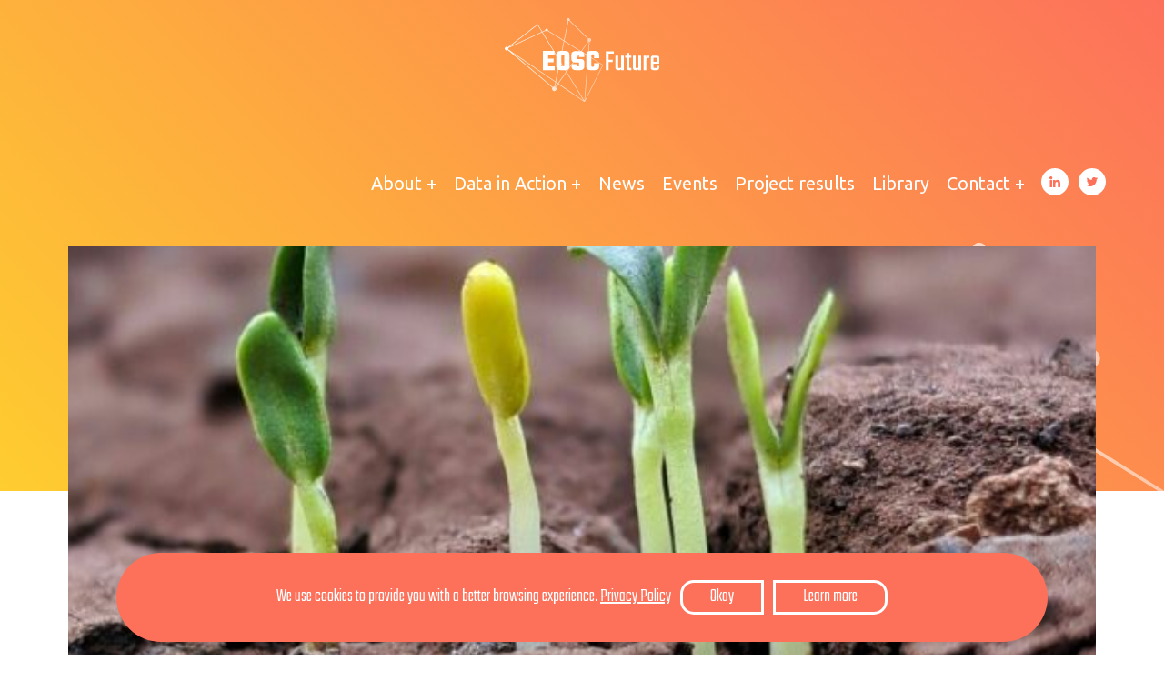

--- FILE ---
content_type: text/html; charset=UTF-8
request_url: https://eoscfuture.eu/newsfuture/rda-open-calls-meet-the-grantees/
body_size: 10535
content:
<!DOCTYPE html>
<html lang="en">
<head>
		<meta charset="utf-8">
	<meta name="viewport" content="width=device-width, initial-scale=1.0">
	<title>EOSC Future RDA Open Calls - Meet the grantees - EOSC Future</title><link rel="preload" as="style" href="https://fonts.googleapis.com/css2?family=Teko:wght@300;600;700&#038;family=Ubuntu:ital,wght@0,400;0,700;1,400;1,700&#038;display=swap" /><link rel="stylesheet" href="https://fonts.googleapis.com/css2?family=Teko:wght@300;600;700&#038;family=Ubuntu:ital,wght@0,400;0,700;1,400;1,700&#038;display=swap" media="print" onload="this.media='all'" /><noscript><link rel="stylesheet" href="https://fonts.googleapis.com/css2?family=Teko:wght@300;600;700&#038;family=Ubuntu:ital,wght@0,400;0,700;1,400;1,700&#038;display=swap" /></noscript>

	<meta name='robots' content='index, follow, max-image-preview:large, max-snippet:-1, max-video-preview:-1' />

	<!-- This site is optimized with the Yoast SEO Premium plugin v20.2.1 (Yoast SEO v26.7) - https://yoast.com/wordpress/plugins/seo/ -->
	<link rel="canonical" href="https://eoscfuture.eu/newsfuture/rda-open-calls-meet-the-grantees/" />
	<meta property="og:locale" content="en_US" />
	<meta property="og:type" content="article" />
	<meta property="og:title" content="RDA Open Calls - Meet the grantees" />
	<meta property="og:description" content="The European Open Science Cloud has so much to offer user communities working within any [&hellip;]" />
	<meta property="og:url" content="https://eoscfuture.eu/newsfuture/rda-open-calls-meet-the-grantees/" />
	<meta property="og:site_name" content="EOSC Future" />
	<meta property="article:modified_time" content="2022-06-20T10:26:09+00:00" />
	<meta property="og:image" content="https://eoscfuture.eu/wp-content/uploads/2022/06/chetan-kolte-slk862vQQmE-unsplash-scaled.jpg" />
	<meta property="og:image:width" content="1920" />
	<meta property="og:image:height" content="2560" />
	<meta property="og:image:type" content="image/jpeg" />
	<meta name="twitter:card" content="summary_large_image" />
	<meta name="twitter:label1" content="Est. reading time" />
	<meta name="twitter:data1" content="1 minute" />
	<script type="application/ld+json" class="yoast-schema-graph">{"@context":"https://schema.org","@graph":[{"@type":"WebPage","@id":"https://eoscfuture.eu/newsfuture/rda-open-calls-meet-the-grantees/","url":"https://eoscfuture.eu/newsfuture/rda-open-calls-meet-the-grantees/","name":"RDA Open Calls - Meet the grantees - EOSC Future","isPartOf":{"@id":"https://eoscfuture.eu/#website"},"primaryImageOfPage":{"@id":"https://eoscfuture.eu/newsfuture/rda-open-calls-meet-the-grantees/#primaryimage"},"image":{"@id":"https://eoscfuture.eu/newsfuture/rda-open-calls-meet-the-grantees/#primaryimage"},"thumbnailUrl":"https://eoscfuture.eu/wp-content/uploads/2022/06/chetan-kolte-slk862vQQmE-unsplash-scaled.jpg","datePublished":"2022-06-15T13:33:53+00:00","dateModified":"2022-06-20T10:26:09+00:00","breadcrumb":{"@id":"https://eoscfuture.eu/newsfuture/rda-open-calls-meet-the-grantees/#breadcrumb"},"inLanguage":"en-US","potentialAction":[{"@type":"ReadAction","target":["https://eoscfuture.eu/newsfuture/rda-open-calls-meet-the-grantees/"]}]},{"@type":"ImageObject","inLanguage":"en-US","@id":"https://eoscfuture.eu/newsfuture/rda-open-calls-meet-the-grantees/#primaryimage","url":"https://eoscfuture.eu/wp-content/uploads/2022/06/chetan-kolte-slk862vQQmE-unsplash-scaled.jpg","contentUrl":"https://eoscfuture.eu/wp-content/uploads/2022/06/chetan-kolte-slk862vQQmE-unsplash-scaled.jpg","width":1920,"height":2560},{"@type":"BreadcrumbList","@id":"https://eoscfuture.eu/newsfuture/rda-open-calls-meet-the-grantees/#breadcrumb","itemListElement":[{"@type":"ListItem","position":1,"name":"Home","item":"https://eoscfuture.eu/"},{"@type":"ListItem","position":2,"name":"RDA Open Calls &#8211; Meet the grantees"}]},{"@type":"WebSite","@id":"https://eoscfuture.eu/#website","url":"https://eoscfuture.eu/","name":"EOSC Future","description":"EOSC Future will establish a trusted platform with open and FAIR data, resources and services for all scientific disciplines.","potentialAction":[{"@type":"SearchAction","target":{"@type":"EntryPoint","urlTemplate":"https://eoscfuture.eu/?s={search_term_string}"},"query-input":{"@type":"PropertyValueSpecification","valueRequired":true,"valueName":"search_term_string"}}],"inLanguage":"en-US"}]}</script>
	<!-- / Yoast SEO Premium plugin. -->


<link href='https://fonts.gstatic.com' crossorigin rel='preconnect' />
<link rel="alternate" title="oEmbed (JSON)" type="application/json+oembed" href="https://eoscfuture.eu/wp-json/oembed/1.0/embed?url=https%3A%2F%2Feoscfuture.eu%2Fnewsfuture%2Frda-open-calls-meet-the-grantees%2F" />
<link rel="alternate" title="oEmbed (XML)" type="text/xml+oembed" href="https://eoscfuture.eu/wp-json/oembed/1.0/embed?url=https%3A%2F%2Feoscfuture.eu%2Fnewsfuture%2Frda-open-calls-meet-the-grantees%2F&#038;format=xml" />
<style id='wp-img-auto-sizes-contain-inline-css' type='text/css'>
img:is([sizes=auto i],[sizes^="auto," i]){contain-intrinsic-size:3000px 1500px}
/*# sourceURL=wp-img-auto-sizes-contain-inline-css */
</style>
<style id='wp-emoji-styles-inline-css' type='text/css'>

	img.wp-smiley, img.emoji {
		display: inline !important;
		border: none !important;
		box-shadow: none !important;
		height: 1em !important;
		width: 1em !important;
		margin: 0 0.07em !important;
		vertical-align: -0.1em !important;
		background: none !important;
		padding: 0 !important;
	}
/*# sourceURL=wp-emoji-styles-inline-css */
</style>
<style id='wp-block-library-inline-css' type='text/css'>
:root{--wp-block-synced-color:#7a00df;--wp-block-synced-color--rgb:122,0,223;--wp-bound-block-color:var(--wp-block-synced-color);--wp-editor-canvas-background:#ddd;--wp-admin-theme-color:#007cba;--wp-admin-theme-color--rgb:0,124,186;--wp-admin-theme-color-darker-10:#006ba1;--wp-admin-theme-color-darker-10--rgb:0,107,160.5;--wp-admin-theme-color-darker-20:#005a87;--wp-admin-theme-color-darker-20--rgb:0,90,135;--wp-admin-border-width-focus:2px}@media (min-resolution:192dpi){:root{--wp-admin-border-width-focus:1.5px}}.wp-element-button{cursor:pointer}:root .has-very-light-gray-background-color{background-color:#eee}:root .has-very-dark-gray-background-color{background-color:#313131}:root .has-very-light-gray-color{color:#eee}:root .has-very-dark-gray-color{color:#313131}:root .has-vivid-green-cyan-to-vivid-cyan-blue-gradient-background{background:linear-gradient(135deg,#00d084,#0693e3)}:root .has-purple-crush-gradient-background{background:linear-gradient(135deg,#34e2e4,#4721fb 50%,#ab1dfe)}:root .has-hazy-dawn-gradient-background{background:linear-gradient(135deg,#faaca8,#dad0ec)}:root .has-subdued-olive-gradient-background{background:linear-gradient(135deg,#fafae1,#67a671)}:root .has-atomic-cream-gradient-background{background:linear-gradient(135deg,#fdd79a,#004a59)}:root .has-nightshade-gradient-background{background:linear-gradient(135deg,#330968,#31cdcf)}:root .has-midnight-gradient-background{background:linear-gradient(135deg,#020381,#2874fc)}:root{--wp--preset--font-size--normal:16px;--wp--preset--font-size--huge:42px}.has-regular-font-size{font-size:1em}.has-larger-font-size{font-size:2.625em}.has-normal-font-size{font-size:var(--wp--preset--font-size--normal)}.has-huge-font-size{font-size:var(--wp--preset--font-size--huge)}.has-text-align-center{text-align:center}.has-text-align-left{text-align:left}.has-text-align-right{text-align:right}.has-fit-text{white-space:nowrap!important}#end-resizable-editor-section{display:none}.aligncenter{clear:both}.items-justified-left{justify-content:flex-start}.items-justified-center{justify-content:center}.items-justified-right{justify-content:flex-end}.items-justified-space-between{justify-content:space-between}.screen-reader-text{border:0;clip-path:inset(50%);height:1px;margin:-1px;overflow:hidden;padding:0;position:absolute;width:1px;word-wrap:normal!important}.screen-reader-text:focus{background-color:#ddd;clip-path:none;color:#444;display:block;font-size:1em;height:auto;left:5px;line-height:normal;padding:15px 23px 14px;text-decoration:none;top:5px;width:auto;z-index:100000}html :where(.has-border-color){border-style:solid}html :where([style*=border-top-color]){border-top-style:solid}html :where([style*=border-right-color]){border-right-style:solid}html :where([style*=border-bottom-color]){border-bottom-style:solid}html :where([style*=border-left-color]){border-left-style:solid}html :where([style*=border-width]){border-style:solid}html :where([style*=border-top-width]){border-top-style:solid}html :where([style*=border-right-width]){border-right-style:solid}html :where([style*=border-bottom-width]){border-bottom-style:solid}html :where([style*=border-left-width]){border-left-style:solid}html :where(img[class*=wp-image-]){height:auto;max-width:100%}:where(figure){margin:0 0 1em}html :where(.is-position-sticky){--wp-admin--admin-bar--position-offset:var(--wp-admin--admin-bar--height,0px)}@media screen and (max-width:600px){html :where(.is-position-sticky){--wp-admin--admin-bar--position-offset:0px}}

/*# sourceURL=wp-block-library-inline-css */
</style><style id='global-styles-inline-css' type='text/css'>
:root{--wp--preset--aspect-ratio--square: 1;--wp--preset--aspect-ratio--4-3: 4/3;--wp--preset--aspect-ratio--3-4: 3/4;--wp--preset--aspect-ratio--3-2: 3/2;--wp--preset--aspect-ratio--2-3: 2/3;--wp--preset--aspect-ratio--16-9: 16/9;--wp--preset--aspect-ratio--9-16: 9/16;--wp--preset--color--black: #000000;--wp--preset--color--cyan-bluish-gray: #abb8c3;--wp--preset--color--white: #ffffff;--wp--preset--color--pale-pink: #f78da7;--wp--preset--color--vivid-red: #cf2e2e;--wp--preset--color--luminous-vivid-orange: #ff6900;--wp--preset--color--luminous-vivid-amber: #fcb900;--wp--preset--color--light-green-cyan: #7bdcb5;--wp--preset--color--vivid-green-cyan: #00d084;--wp--preset--color--pale-cyan-blue: #8ed1fc;--wp--preset--color--vivid-cyan-blue: #0693e3;--wp--preset--color--vivid-purple: #9b51e0;--wp--preset--color--blue: #0C2BD5;--wp--preset--color--blue-light: #05CAE7;--wp--preset--color--salmon: #FD715B;--wp--preset--color--grey: #777777;--wp--preset--gradient--vivid-cyan-blue-to-vivid-purple: linear-gradient(135deg,rgb(6,147,227) 0%,rgb(155,81,224) 100%);--wp--preset--gradient--light-green-cyan-to-vivid-green-cyan: linear-gradient(135deg,rgb(122,220,180) 0%,rgb(0,208,130) 100%);--wp--preset--gradient--luminous-vivid-amber-to-luminous-vivid-orange: linear-gradient(135deg,rgb(252,185,0) 0%,rgb(255,105,0) 100%);--wp--preset--gradient--luminous-vivid-orange-to-vivid-red: linear-gradient(135deg,rgb(255,105,0) 0%,rgb(207,46,46) 100%);--wp--preset--gradient--very-light-gray-to-cyan-bluish-gray: linear-gradient(135deg,rgb(238,238,238) 0%,rgb(169,184,195) 100%);--wp--preset--gradient--cool-to-warm-spectrum: linear-gradient(135deg,rgb(74,234,220) 0%,rgb(151,120,209) 20%,rgb(207,42,186) 40%,rgb(238,44,130) 60%,rgb(251,105,98) 80%,rgb(254,248,76) 100%);--wp--preset--gradient--blush-light-purple: linear-gradient(135deg,rgb(255,206,236) 0%,rgb(152,150,240) 100%);--wp--preset--gradient--blush-bordeaux: linear-gradient(135deg,rgb(254,205,165) 0%,rgb(254,45,45) 50%,rgb(107,0,62) 100%);--wp--preset--gradient--luminous-dusk: linear-gradient(135deg,rgb(255,203,112) 0%,rgb(199,81,192) 50%,rgb(65,88,208) 100%);--wp--preset--gradient--pale-ocean: linear-gradient(135deg,rgb(255,245,203) 0%,rgb(182,227,212) 50%,rgb(51,167,181) 100%);--wp--preset--gradient--electric-grass: linear-gradient(135deg,rgb(202,248,128) 0%,rgb(113,206,126) 100%);--wp--preset--gradient--midnight: linear-gradient(135deg,rgb(2,3,129) 0%,rgb(40,116,252) 100%);--wp--preset--font-size--small: 13px;--wp--preset--font-size--medium: 20px;--wp--preset--font-size--large: 36px;--wp--preset--font-size--x-large: 42px;--wp--preset--spacing--20: 0.44rem;--wp--preset--spacing--30: 0.67rem;--wp--preset--spacing--40: 1rem;--wp--preset--spacing--50: 1.5rem;--wp--preset--spacing--60: 2.25rem;--wp--preset--spacing--70: 3.38rem;--wp--preset--spacing--80: 5.06rem;--wp--preset--shadow--natural: 6px 6px 9px rgba(0, 0, 0, 0.2);--wp--preset--shadow--deep: 12px 12px 50px rgba(0, 0, 0, 0.4);--wp--preset--shadow--sharp: 6px 6px 0px rgba(0, 0, 0, 0.2);--wp--preset--shadow--outlined: 6px 6px 0px -3px rgb(255, 255, 255), 6px 6px rgb(0, 0, 0);--wp--preset--shadow--crisp: 6px 6px 0px rgb(0, 0, 0);}:where(.is-layout-flex){gap: 0.5em;}:where(.is-layout-grid){gap: 0.5em;}body .is-layout-flex{display: flex;}.is-layout-flex{flex-wrap: wrap;align-items: center;}.is-layout-flex > :is(*, div){margin: 0;}body .is-layout-grid{display: grid;}.is-layout-grid > :is(*, div){margin: 0;}:where(.wp-block-columns.is-layout-flex){gap: 2em;}:where(.wp-block-columns.is-layout-grid){gap: 2em;}:where(.wp-block-post-template.is-layout-flex){gap: 1.25em;}:where(.wp-block-post-template.is-layout-grid){gap: 1.25em;}.has-black-color{color: var(--wp--preset--color--black) !important;}.has-cyan-bluish-gray-color{color: var(--wp--preset--color--cyan-bluish-gray) !important;}.has-white-color{color: var(--wp--preset--color--white) !important;}.has-pale-pink-color{color: var(--wp--preset--color--pale-pink) !important;}.has-vivid-red-color{color: var(--wp--preset--color--vivid-red) !important;}.has-luminous-vivid-orange-color{color: var(--wp--preset--color--luminous-vivid-orange) !important;}.has-luminous-vivid-amber-color{color: var(--wp--preset--color--luminous-vivid-amber) !important;}.has-light-green-cyan-color{color: var(--wp--preset--color--light-green-cyan) !important;}.has-vivid-green-cyan-color{color: var(--wp--preset--color--vivid-green-cyan) !important;}.has-pale-cyan-blue-color{color: var(--wp--preset--color--pale-cyan-blue) !important;}.has-vivid-cyan-blue-color{color: var(--wp--preset--color--vivid-cyan-blue) !important;}.has-vivid-purple-color{color: var(--wp--preset--color--vivid-purple) !important;}.has-black-background-color{background-color: var(--wp--preset--color--black) !important;}.has-cyan-bluish-gray-background-color{background-color: var(--wp--preset--color--cyan-bluish-gray) !important;}.has-white-background-color{background-color: var(--wp--preset--color--white) !important;}.has-pale-pink-background-color{background-color: var(--wp--preset--color--pale-pink) !important;}.has-vivid-red-background-color{background-color: var(--wp--preset--color--vivid-red) !important;}.has-luminous-vivid-orange-background-color{background-color: var(--wp--preset--color--luminous-vivid-orange) !important;}.has-luminous-vivid-amber-background-color{background-color: var(--wp--preset--color--luminous-vivid-amber) !important;}.has-light-green-cyan-background-color{background-color: var(--wp--preset--color--light-green-cyan) !important;}.has-vivid-green-cyan-background-color{background-color: var(--wp--preset--color--vivid-green-cyan) !important;}.has-pale-cyan-blue-background-color{background-color: var(--wp--preset--color--pale-cyan-blue) !important;}.has-vivid-cyan-blue-background-color{background-color: var(--wp--preset--color--vivid-cyan-blue) !important;}.has-vivid-purple-background-color{background-color: var(--wp--preset--color--vivid-purple) !important;}.has-black-border-color{border-color: var(--wp--preset--color--black) !important;}.has-cyan-bluish-gray-border-color{border-color: var(--wp--preset--color--cyan-bluish-gray) !important;}.has-white-border-color{border-color: var(--wp--preset--color--white) !important;}.has-pale-pink-border-color{border-color: var(--wp--preset--color--pale-pink) !important;}.has-vivid-red-border-color{border-color: var(--wp--preset--color--vivid-red) !important;}.has-luminous-vivid-orange-border-color{border-color: var(--wp--preset--color--luminous-vivid-orange) !important;}.has-luminous-vivid-amber-border-color{border-color: var(--wp--preset--color--luminous-vivid-amber) !important;}.has-light-green-cyan-border-color{border-color: var(--wp--preset--color--light-green-cyan) !important;}.has-vivid-green-cyan-border-color{border-color: var(--wp--preset--color--vivid-green-cyan) !important;}.has-pale-cyan-blue-border-color{border-color: var(--wp--preset--color--pale-cyan-blue) !important;}.has-vivid-cyan-blue-border-color{border-color: var(--wp--preset--color--vivid-cyan-blue) !important;}.has-vivid-purple-border-color{border-color: var(--wp--preset--color--vivid-purple) !important;}.has-vivid-cyan-blue-to-vivid-purple-gradient-background{background: var(--wp--preset--gradient--vivid-cyan-blue-to-vivid-purple) !important;}.has-light-green-cyan-to-vivid-green-cyan-gradient-background{background: var(--wp--preset--gradient--light-green-cyan-to-vivid-green-cyan) !important;}.has-luminous-vivid-amber-to-luminous-vivid-orange-gradient-background{background: var(--wp--preset--gradient--luminous-vivid-amber-to-luminous-vivid-orange) !important;}.has-luminous-vivid-orange-to-vivid-red-gradient-background{background: var(--wp--preset--gradient--luminous-vivid-orange-to-vivid-red) !important;}.has-very-light-gray-to-cyan-bluish-gray-gradient-background{background: var(--wp--preset--gradient--very-light-gray-to-cyan-bluish-gray) !important;}.has-cool-to-warm-spectrum-gradient-background{background: var(--wp--preset--gradient--cool-to-warm-spectrum) !important;}.has-blush-light-purple-gradient-background{background: var(--wp--preset--gradient--blush-light-purple) !important;}.has-blush-bordeaux-gradient-background{background: var(--wp--preset--gradient--blush-bordeaux) !important;}.has-luminous-dusk-gradient-background{background: var(--wp--preset--gradient--luminous-dusk) !important;}.has-pale-ocean-gradient-background{background: var(--wp--preset--gradient--pale-ocean) !important;}.has-electric-grass-gradient-background{background: var(--wp--preset--gradient--electric-grass) !important;}.has-midnight-gradient-background{background: var(--wp--preset--gradient--midnight) !important;}.has-small-font-size{font-size: var(--wp--preset--font-size--small) !important;}.has-medium-font-size{font-size: var(--wp--preset--font-size--medium) !important;}.has-large-font-size{font-size: var(--wp--preset--font-size--large) !important;}.has-x-large-font-size{font-size: var(--wp--preset--font-size--x-large) !important;}
/*# sourceURL=global-styles-inline-css */
</style>

<style id='classic-theme-styles-inline-css' type='text/css'>
/*! This file is auto-generated */
.wp-block-button__link{color:#fff;background-color:#32373c;border-radius:9999px;box-shadow:none;text-decoration:none;padding:calc(.667em + 2px) calc(1.333em + 2px);font-size:1.125em}.wp-block-file__button{background:#32373c;color:#fff;text-decoration:none}
/*# sourceURL=/wp-includes/css/classic-themes.min.css */
</style>
<link rel='stylesheet' id='wp-pagenavi-css' href='https://eoscfuture.eu/wp-content/plugins/wp-pagenavi/pagenavi-css.css?ver=2.70' type='text/css' media='all' />
<link rel='stylesheet' id='wp-block-paragraph-css' href='https://eoscfuture.eu/wp-includes/blocks/paragraph/style.min.css?ver=504430673d908a9540198413e3a0b623' type='text/css' media='all' />
<link rel='stylesheet' id='wp-block-heading-css' href='https://eoscfuture.eu/wp-includes/blocks/heading/style.min.css?ver=504430673d908a9540198413e3a0b623' type='text/css' media='all' />
<link rel='stylesheet' id='wp-block-list-css' href='https://eoscfuture.eu/wp-includes/blocks/list/style.min.css?ver=504430673d908a9540198413e3a0b623' type='text/css' media='all' />
<link rel="https://api.w.org/" href="https://eoscfuture.eu/wp-json/" /><link rel="alternate" title="JSON" type="application/json" href="https://eoscfuture.eu/wp-json/wp/v2/newsfuture/1224" /><link rel="EditURI" type="application/rsd+xml" title="RSD" href="https://eoscfuture.eu/xmlrpc.php?rsd" />

	<meta name="description" content="RDA Open Calls - Meet the grantees - EOSC Future" >
	<meta name="keywords" content="" >
	<meta name="Googlebot" lang= "en" content="NOODP">

	<!-- <link rel="canonical" href="https://eoscfuture.eu"> -->

	
	<meta name="author" content="EOSC Future"> 
	<meta name="identifier-url" content=""> 
	<meta name="revisit-after" content="1 week"> 
	<meta name="category" content="site internet"> 
	<meta name="publisher" content="EOSC Future"> 
	<meta name="copyright" content="EOSC Future"> 
	<meta name="robots" content="index, follow, all">	<meta name="application-name" content="EOSC Future" />
	<meta name="msapplication-TileColor" content="#333" />
	<meta name="msapplication-square70x70logo" content="https://eoscfuture.eu/wp-content/themes/eosc/assets/img/icons/msapp/msapp_70.png" />
	<meta name="msapplication-square150x150logo" content="https://eoscfuture.eu/wp-content/themes/eosc/assets/img/icons/msapp/msapp_150.png" />
	<meta name="msapplication-wide310x150logo" content="https://eoscfuture.eu/wp-content/themes/eosc/assets/img/icons/msapp/msapp_310x150.png" />
	<meta name="msapplication-square310x310logo" content="https://eoscfuture.eu/wp-content/themes/eosc/assets/img/icons/msapp/msapp_310.png" />

	<link rel="apple-touch-icon" href="https://eoscfuture.eu/wp-content/themes/eosc/assets/img/icons/app/touch-icon-iphone.png">
	<link rel="apple-touch-icon" sizes="76x76" href="https://eoscfuture.eu/wp-content/themes/eosc/assets/img/icons/app/touch-icon-ipad.png">
	<link rel="apple-touch-icon" sizes="120x120" href="https://eoscfuture.eu/wp-content/themes/eosc/assets/img/icons/app/touch-icon-iphone-retina.png">
	<link rel="apple-touch-icon" sizes="152x152" href="https://eoscfuture.eu/wp-content/themes/eosc/assets/img/icons/app/touch-icon-ipad-retina.png">
	
	<link href="https://eoscfuture.eu/wp-content/themes/eosc/assets/img/icons/favico.png" rel="shortcut icon" type="image/x-icon">	<!-- Google font -->
	<link rel="preconnect" href="https://fonts.gstatic.com">
	<link rel="preconnect" href="https://fonts.gstatic.com" crossorigin>
	
	<link href="https://fonts.googleapis.com/icon?family=Material+Icons" rel="stylesheet">
	
	<!-- Jquery -->
	<script src="https://code.jquery.com/jquery-2.2.0.min.js" type="text/javascript"></script>
	
	<!-- Import css -->
	<link rel="stylesheet" type="text/css" href="https://eoscfuture.eu/wp-content/themes/eosc/assets/css/main-2023-03-06.css">
	
	<!-- Cookies -->
	<script src="https://eoscfuture.eu/wp-content/themes/eosc/assets/js/cookies.js"></script>
	
			
	
	<!-- Google Tag Manager -->
	<script>(function(w,d,s,l,i){w[l]=w[l]||[];w[l].push({'gtm.start':new Date().getTime(),event:'gtm.js'});var f=d.getElementsByTagName(s)[0], j=d.createElement(s),dl=l!='dataLayer'?'&l='+l:'';j.async=true;j.src='https://www.googletagmanager.com/gtm.js?id='+i+dl;f.parentNode.insertBefore(j,f);})(window,document,'script','dataLayer','GTM-54SHP25');</script>
	<!-- End Google Tag Manager -->
	
	<!-- Google tag (gtag.js) -->
	<script async src="https://www.googletagmanager.com/gtag/js?id=G-WK98K75MR6"></script>
	<script>
	  window.dataLayer = window.dataLayer || [];
	  function gtag(){dataLayer.push(arguments);}
	  gtag('js', new Date());

	  gtag('config', 'G-WK98K75MR6');
	</script>
	
</head>
<body data-rsssl=1 
	>
<!-- Google Tag Manager (noscript) -->
<noscript><iframe src="https://www.googletagmanager.com/ns.html?id=GTM-54SHP25" height="0" width="0" style="display:none;visibility:hidden"></iframe></noscript>
<!-- End Google Tag Manager (noscript) -->

<div class="eupopup eupopup-top eupopup-style-compact"></div>


	<a href="#main" title="Main content shortcut" class="mainShortcut">Go to the main content</a>

	<header role="header" 
	class="orange">
	<section>
		<div class="container clearfix">
			<a href="https://eoscfuture.eu" title="EOSC Future" class="logo"><img src="https://eoscfuture.eu/wp-content/themes/eosc/assets/img/logos/eosc-future.svg" title="EOSC Future - EOSC Future will establish a trusted platform with open and FAIR data, resources and services for all scientific disciplines." alt="EOSC Future - EOSC Future will establish a trusted platform with open and FAIR data, resources and services for all scientific disciplines."></a>
			
			<ul class="sn">
				<li><a href="https://www.linkedin.com/company/EOSCFuture" target="_blank" title="LinkedIn" class="linkedin">LinkedIn</a></li>
				<li><a href="https://twitter.com/EOSCFuture" target="_blank" title="Twitter" class="twitter">Twitter</a></li>
			</ul>

			<nav role="navigation">
				<button id="btnMenu" aria-expanded="false">Menu</button>
				<div class="menu-main-container"><ul id="menu-main" class="menu"><li id="menu-item-19" class="menu-item menu-item-type-post_type menu-item-object-page menu-item-has-children menu-item-19"><a type="button" aria-expanded="false" href="https://eoscfuture.eu/about/">About</a>
<ul class="sub-menu">
	<li id="menu-item-20" class="menu-item menu-item-type-post_type menu-item-object-page menu-item-20"><a type="button" aria-expanded="false" href="https://eoscfuture.eu/about/ambitions/">Ambitions</a></li>
	<li id="menu-item-21" class="menu-item menu-item-type-post_type menu-item-object-page menu-item-21"><a type="button" aria-expanded="false" href="https://eoscfuture.eu/about/roadmap/">Roadmap</a></li>
	<li id="menu-item-22" class="menu-item menu-item-type-post_type menu-item-object-page menu-item-22"><a type="button" aria-expanded="false" href="https://eoscfuture.eu/about/consortium/">Consortium</a></li>
</ul>
</li>
<li id="menu-item-35" class="menu-item menu-item-type-post_type menu-item-object-page menu-item-has-children menu-item-35"><a type="button" aria-expanded="false" href="https://eoscfuture.eu/data-in-action/">Data in Action</a>
<ul class="sub-menu">
	<li id="menu-item-45" class="menu-item menu-item-type-post_type menu-item-object-data menu-item-45"><a type="button" aria-expanded="false" href="https://eoscfuture.eu/data/climate-change-impact-on-biodiversity-and-ecosystems-in-europe/">Climate and biodiversity</a></li>
	<li id="menu-item-44" class="menu-item menu-item-type-post_type menu-item-object-data menu-item-44"><a type="button" aria-expanded="false" href="https://eoscfuture.eu/data/state-of-the-environment/">Dashboard for the State of the Environment</a></li>
	<li id="menu-item-43" class="menu-item menu-item-type-post_type menu-item-object-data menu-item-43"><a type="button" aria-expanded="false" href="https://eoscfuture.eu/data/climate-neutral-and-smart-cities/">Climate-Neutral and Smart Cities</a></li>
	<li id="menu-item-41" class="menu-item menu-item-type-post_type menu-item-object-data menu-item-41"><a type="button" aria-expanded="false" href="https://eoscfuture.eu/data/imaging-covid-19-data-in-eosc/">Imaging COVID-19 data in EOSC</a></li>
	<li id="menu-item-42" class="menu-item menu-item-type-post_type menu-item-object-data menu-item-42"><a type="button" aria-expanded="false" href="https://eoscfuture.eu/data/covid-19-metadata-findability-and-interoperability/">COVID-19 Metadata Findability and Interoperability</a></li>
	<li id="menu-item-40" class="menu-item menu-item-type-post_type menu-item-object-data menu-item-40"><a type="button" aria-expanded="false" href="https://eoscfuture.eu/data/tracing-biostructures/">Tracing biostructures</a></li>
	<li id="menu-item-39" class="menu-item menu-item-type-post_type menu-item-object-data menu-item-39"><a type="button" aria-expanded="false" href="https://eoscfuture.eu/data/the-dynamics-of-biological-processes/">The Dynamics of Biological Processes</a></li>
	<li id="menu-item-38" class="menu-item menu-item-type-post_type menu-item-object-data menu-item-38"><a type="button" aria-expanded="false" href="https://eoscfuture.eu/data/dark-matter/">Dark Matter</a></li>
	<li id="menu-item-37" class="menu-item menu-item-type-post_type menu-item-object-data menu-item-37"><a type="button" aria-expanded="false" href="https://eoscfuture.eu/data/the-extreme-universe-and-gravitational-waves/">The Extreme Universe and Gravitational Waves</a></li>
	<li id="menu-item-36" class="menu-item menu-item-type-post_type menu-item-object-data menu-item-36"><a type="button" aria-expanded="false" href="https://eoscfuture.eu/data/access-management-for-distributed-research-infrastructures/">Access Management for Distributed Research Infrastructures</a></li>
</ul>
</li>
<li id="menu-item-57" class="menu-item menu-item-type-post_type menu-item-object-page menu-item-57"><a type="button" aria-expanded="false" href="https://eoscfuture.eu/news/">News</a></li>
<li id="menu-item-56" class="menu-item menu-item-type-post_type menu-item-object-page menu-item-56"><a type="button" aria-expanded="false" href="https://eoscfuture.eu/events/">Events</a></li>
<li id="menu-item-2093" class="menu-item menu-item-type-post_type menu-item-object-page menu-item-2093"><a type="button" aria-expanded="false" href="https://eoscfuture.eu/results/">Project results</a></li>
<li id="menu-item-55" class="menu-item menu-item-type-post_type menu-item-object-page menu-item-55"><a type="button" aria-expanded="false" href="https://eoscfuture.eu/library/">Library</a></li>
<li id="menu-item-54" class="menu-item menu-item-type-post_type menu-item-object-page menu-item-has-children menu-item-54"><a type="button" aria-expanded="false" href="https://eoscfuture.eu/contact/">Contact</a>
<ul class="sub-menu">
	<li id="menu-item-535" class="menu-item menu-item-type-post_type menu-item-object-page menu-item-535"><a type="button" aria-expanded="false" href="https://eoscfuture.eu/get-involved/">Get involved</a></li>
	<li id="menu-item-537" class="menu-item menu-item-type-post_type menu-item-object-page menu-item-537"><a type="button" aria-expanded="false" href="https://eoscfuture.eu/eosc-future-user-group/">EOSC Future User Group</a></li>
	<li id="menu-item-536" class="menu-item menu-item-type-post_type menu-item-object-page menu-item-536"><a type="button" aria-expanded="false" href="https://eoscfuture.eu/eosc-future-working-groups/">EOSC Future working groups</a></li>
</ul>
</li>
</ul></div>			</nav>
			
			
			
			<section class="titlePage">
				<hgroup></hgroup>			</section>
		</div>
	</section>
</header>	
		
	
	
	<main><article class="container news"><div class="content"><figure class="newsBanner"><img width="577" height="770" src="https://eoscfuture.eu/wp-content/uploads/2022/06/chetan-kolte-slk862vQQmE-unsplash-577x770.jpg" class="attachment-large size-large wp-post-image" alt="" decoding="async" fetchpriority="high" srcset="https://eoscfuture.eu/wp-content/uploads/2022/06/chetan-kolte-slk862vQQmE-unsplash-577x770.jpg 577w, https://eoscfuture.eu/wp-content/uploads/2022/06/chetan-kolte-slk862vQQmE-unsplash-238x317.jpg 238w, https://eoscfuture.eu/wp-content/uploads/2022/06/chetan-kolte-slk862vQQmE-unsplash-768x1024.jpg 768w, https://eoscfuture.eu/wp-content/uploads/2022/06/chetan-kolte-slk862vQQmE-unsplash-1152x1536.jpg 1152w, https://eoscfuture.eu/wp-content/uploads/2022/06/chetan-kolte-slk862vQQmE-unsplash-1536x2048.jpg 1536w, https://eoscfuture.eu/wp-content/uploads/2022/06/chetan-kolte-slk862vQQmE-unsplash-scaled.jpg 1920w" sizes="(max-width: 577px) 100vw, 577px" /></figure><h1>RDA Open Calls &#8211; Meet the grantees</h1><span class="published">June 15, 2022</span>
<p>The European Open Science Cloud has so much to offer user communities working within any research domain or discipline. That being said, cross-disciplinary research is particularly important to develop an EOSC that is truly interconnected, open and FAIR within and beyond these specific research communities.</p>



<p>In this context, we have launched a series of open calls with the Research Data Alliance (<a href="https://www.rd-alliance.org/">RDA</a>) for<strong>&nbsp;‘RDA cross-disciplinary adoption in support of EOSC</strong>’.&nbsp;</p>



<p>Below, we will summon the lucky grantees who made it through the cut. Congrats to all! </p>



<h3 class="wp-block-heading" id="h-call-1-optimising-open-science-frameworks-and-guidelines-in-the-context-of-eosc">Call 1: Optimising Open Science Frameworks and Guidelines in the context of EOSC</h3>



<ul class="wp-block-list"><li><strong>EOSC Life</strong> &#8211; read all about it <a href="https://eoscfuture-grants.eu/node/267" target="_blank" rel="noreferrer noopener">here</a></li></ul>



<ul class="wp-block-list"><li><strong>Framework for increased discoverability of Social Science Data Objects in the EOSC Portal Service Catalogue</strong> &#8211; read all about it <a href="https://eoscfuture-grants.eu/node/261" target="_blank" rel="noreferrer noopener">here</a></li><li><strong>FAIRsharing implementation at the University of Debrecen</strong> &#8211; read all about it <a href="https://eoscfuture-grants.eu/node/258" target="_blank" rel="noreferrer noopener">here</a></li><li><strong>Contextual Metadata Futures: Building Indigenous Data Provenance Capacity for the European Reference Genome Atlas</strong> &#8211; read all about it <a href="https://eoscfuture-grants.eu/node/257" target="_blank" rel="noreferrer noopener">here</a></li></ul>



<h3 class="wp-block-heading">Inspired?</h3>



<p>Feeling inspired? Check out the running calls <a href="https://eoscfuture-grants.eu/provider/research-data-alliance" target="_blank" rel="noreferrer noopener">here</a> and apply!</p>
<a href="https://eoscfuture.eu/newsfuture/eosc-policy-event-report/" rel="prev">Previous News item</a><a href="https://eoscfuture.eu/newsfuture/rda-open-calls-meet-the-ambassadors/" rel="next">Next news item</a></div></article>	</main>
	
	<!-- Si ambitions -->
		<footer >
			<section class="container">
				<div class="euPart">
					<p>The EOSC Future project is co-funded by the European Union Horizon Programme call INFRAEOSC-03-2020 - Grant Agreement Number 101017536</p>
					<span>© Copyright 2021 - 2024 - EOSC Future</span>
					<div class="menu-footer-container"><ul id="menu-footer" class="menu"><li id="menu-item-70" class="menu-item menu-item-type-post_type menu-item-object-page menu-item-privacy-policy menu-item-70"><a rel="privacy-policy" href="https://eoscfuture.eu/privacy-policy/">Privacy Policy</a></li>
</ul></div>				</div>
				
				<div class="newsletter">
					<p>Want to keep up with the latest EOSC News?<br>Register for the monthly EOSC Portal newsletter.</p>
					<a href="https://eosc-portal.eu/subscribe" title="Sign up to the newsletter" class="btn">Sign up</a>
				</div>
				
			</section>
	</footer>
	
	
	
	<script type="speculationrules">
{"prefetch":[{"source":"document","where":{"and":[{"href_matches":"/*"},{"not":{"href_matches":["/wp-*.php","/wp-admin/*","/wp-content/uploads/*","/wp-content/*","/wp-content/plugins/*","/wp-content/themes/eosc/*","/*\\?(.+)"]}},{"not":{"selector_matches":"a[rel~=\"nofollow\"]"}},{"not":{"selector_matches":".no-prefetch, .no-prefetch a"}}]},"eagerness":"conservative"}]}
</script>
<script type="text/javascript" id="rocket-browser-checker-js-after">
/* <![CDATA[ */
"use strict";var _createClass=function(){function defineProperties(target,props){for(var i=0;i<props.length;i++){var descriptor=props[i];descriptor.enumerable=descriptor.enumerable||!1,descriptor.configurable=!0,"value"in descriptor&&(descriptor.writable=!0),Object.defineProperty(target,descriptor.key,descriptor)}}return function(Constructor,protoProps,staticProps){return protoProps&&defineProperties(Constructor.prototype,protoProps),staticProps&&defineProperties(Constructor,staticProps),Constructor}}();function _classCallCheck(instance,Constructor){if(!(instance instanceof Constructor))throw new TypeError("Cannot call a class as a function")}var RocketBrowserCompatibilityChecker=function(){function RocketBrowserCompatibilityChecker(options){_classCallCheck(this,RocketBrowserCompatibilityChecker),this.passiveSupported=!1,this._checkPassiveOption(this),this.options=!!this.passiveSupported&&options}return _createClass(RocketBrowserCompatibilityChecker,[{key:"_checkPassiveOption",value:function(self){try{var options={get passive(){return!(self.passiveSupported=!0)}};window.addEventListener("test",null,options),window.removeEventListener("test",null,options)}catch(err){self.passiveSupported=!1}}},{key:"initRequestIdleCallback",value:function(){!1 in window&&(window.requestIdleCallback=function(cb){var start=Date.now();return setTimeout(function(){cb({didTimeout:!1,timeRemaining:function(){return Math.max(0,50-(Date.now()-start))}})},1)}),!1 in window&&(window.cancelIdleCallback=function(id){return clearTimeout(id)})}},{key:"isDataSaverModeOn",value:function(){return"connection"in navigator&&!0===navigator.connection.saveData}},{key:"supportsLinkPrefetch",value:function(){var elem=document.createElement("link");return elem.relList&&elem.relList.supports&&elem.relList.supports("prefetch")&&window.IntersectionObserver&&"isIntersecting"in IntersectionObserverEntry.prototype}},{key:"isSlowConnection",value:function(){return"connection"in navigator&&"effectiveType"in navigator.connection&&("2g"===navigator.connection.effectiveType||"slow-2g"===navigator.connection.effectiveType)}}]),RocketBrowserCompatibilityChecker}();
//# sourceURL=rocket-browser-checker-js-after
/* ]]> */
</script>
<script type="text/javascript" id="rocket-preload-links-js-extra">
/* <![CDATA[ */
var RocketPreloadLinksConfig = {"excludeUris":"/(?:.+/)?feed(?:/(?:.+/?)?)?$|/(?:.+/)?embed/|/(index.php/)?(.*)wp-json(/.*|$)|/refer/|/go/|/recommend/|/recommends/","usesTrailingSlash":"1","imageExt":"jpg|jpeg|gif|png|tiff|bmp|webp|avif|pdf|doc|docx|xls|xlsx|php","fileExt":"jpg|jpeg|gif|png|tiff|bmp|webp|avif|pdf|doc|docx|xls|xlsx|php|html|htm","siteUrl":"https://eoscfuture.eu","onHoverDelay":"100","rateThrottle":"3"};
//# sourceURL=rocket-preload-links-js-extra
/* ]]> */
</script>
<script type="text/javascript" id="rocket-preload-links-js-after">
/* <![CDATA[ */
(function() {
"use strict";var r="function"==typeof Symbol&&"symbol"==typeof Symbol.iterator?function(e){return typeof e}:function(e){return e&&"function"==typeof Symbol&&e.constructor===Symbol&&e!==Symbol.prototype?"symbol":typeof e},e=function(){function i(e,t){for(var n=0;n<t.length;n++){var i=t[n];i.enumerable=i.enumerable||!1,i.configurable=!0,"value"in i&&(i.writable=!0),Object.defineProperty(e,i.key,i)}}return function(e,t,n){return t&&i(e.prototype,t),n&&i(e,n),e}}();function i(e,t){if(!(e instanceof t))throw new TypeError("Cannot call a class as a function")}var t=function(){function n(e,t){i(this,n),this.browser=e,this.config=t,this.options=this.browser.options,this.prefetched=new Set,this.eventTime=null,this.threshold=1111,this.numOnHover=0}return e(n,[{key:"init",value:function(){!this.browser.supportsLinkPrefetch()||this.browser.isDataSaverModeOn()||this.browser.isSlowConnection()||(this.regex={excludeUris:RegExp(this.config.excludeUris,"i"),images:RegExp(".("+this.config.imageExt+")$","i"),fileExt:RegExp(".("+this.config.fileExt+")$","i")},this._initListeners(this))}},{key:"_initListeners",value:function(e){-1<this.config.onHoverDelay&&document.addEventListener("mouseover",e.listener.bind(e),e.listenerOptions),document.addEventListener("mousedown",e.listener.bind(e),e.listenerOptions),document.addEventListener("touchstart",e.listener.bind(e),e.listenerOptions)}},{key:"listener",value:function(e){var t=e.target.closest("a"),n=this._prepareUrl(t);if(null!==n)switch(e.type){case"mousedown":case"touchstart":this._addPrefetchLink(n);break;case"mouseover":this._earlyPrefetch(t,n,"mouseout")}}},{key:"_earlyPrefetch",value:function(t,e,n){var i=this,r=setTimeout(function(){if(r=null,0===i.numOnHover)setTimeout(function(){return i.numOnHover=0},1e3);else if(i.numOnHover>i.config.rateThrottle)return;i.numOnHover++,i._addPrefetchLink(e)},this.config.onHoverDelay);t.addEventListener(n,function e(){t.removeEventListener(n,e,{passive:!0}),null!==r&&(clearTimeout(r),r=null)},{passive:!0})}},{key:"_addPrefetchLink",value:function(i){return this.prefetched.add(i.href),new Promise(function(e,t){var n=document.createElement("link");n.rel="prefetch",n.href=i.href,n.onload=e,n.onerror=t,document.head.appendChild(n)}).catch(function(){})}},{key:"_prepareUrl",value:function(e){if(null===e||"object"!==(void 0===e?"undefined":r(e))||!1 in e||-1===["http:","https:"].indexOf(e.protocol))return null;var t=e.href.substring(0,this.config.siteUrl.length),n=this._getPathname(e.href,t),i={original:e.href,protocol:e.protocol,origin:t,pathname:n,href:t+n};return this._isLinkOk(i)?i:null}},{key:"_getPathname",value:function(e,t){var n=t?e.substring(this.config.siteUrl.length):e;return n.startsWith("/")||(n="/"+n),this._shouldAddTrailingSlash(n)?n+"/":n}},{key:"_shouldAddTrailingSlash",value:function(e){return this.config.usesTrailingSlash&&!e.endsWith("/")&&!this.regex.fileExt.test(e)}},{key:"_isLinkOk",value:function(e){return null!==e&&"object"===(void 0===e?"undefined":r(e))&&(!this.prefetched.has(e.href)&&e.origin===this.config.siteUrl&&-1===e.href.indexOf("?")&&-1===e.href.indexOf("#")&&!this.regex.excludeUris.test(e.href)&&!this.regex.images.test(e.href))}}],[{key:"run",value:function(){"undefined"!=typeof RocketPreloadLinksConfig&&new n(new RocketBrowserCompatibilityChecker({capture:!0,passive:!0}),RocketPreloadLinksConfig).init()}}]),n}();t.run();
}());

//# sourceURL=rocket-preload-links-js-after
/* ]]> */
</script>
	
	
			
		
		
	<!-- <script src="https://eoscfuture.eu/wp-content/themes/eosc/assets/js/menu-min.js" type="text/javascript" charset="utf-8" defer></script> -->
	<script src="https://eoscfuture.eu/wp-content/themes/eosc/assets/js/funding-min.js" type="text/javascript" charset="utf-8" defer></script>
	<script src="https://eoscfuture.eu/wp-content/themes/eosc/assets/js/scroll-pos-min.js" type="text/javascript" charset="utf-8" defer></script>
	
	
</body>
</html>
<!-- This website is like a Rocket, isn't it? Performance optimized by WP Rocket. Learn more: https://wp-rocket.me - Debug: cached@1768908593 -->

--- FILE ---
content_type: text/css; charset=utf-8
request_url: https://eoscfuture.eu/wp-content/themes/eosc/assets/css/main-2023-03-06.css
body_size: 12113
content:
@charset "UTF-8";
html, body, div, span, object, iframe, h1, h2, h3, h4, h5, h6, p, blockquote, pre, abbr, address, cite, code, del, dfn, em, img, ins, kbd, q, samp, small, strong, sub, var, b, i, dl, dt, dd, ol, ul, li, fieldset, form, label, legend, caption, article, aside, canvas, details, figcaption, figure, footer, header, hgroup, menu, nav, section, summary, time, mark, audio, video {
  margin: 0;
  padding: 0;
  border: 0;
  outline: 0;
  font-size: 100%;
  vertical-align: baseline;
  background: transparent;
}

table, tbody, tfoot, tr, th, td, sup {
  margin: 0;
  padding: 0;
  border: 0;
  outline: 0;
  font-size: 100%;
  background: transparent;
}

body {
  line-height: 1;
}

article, aside, details, figcaption, figure, footer, header, hgroup, menu, nav, section {
  display: block;
}

nav ul {
  list-style: none;
}

blockquote, q {
  quotes: none;
}

blockquote:before, blockquote:after, q:before, q:after {
  content: "";
  content: none;
}

a {
  margin: 0;
  padding: 0;
  font-size: 100%;
  vertical-align: baseline;
  background: transparent;
}

/* change colours to suit your needs */
ins {
  background-color: #ff9;
  color: #000;
  text-decoration: none;
}

/* change colours to suit your needs */
mark {
  background-color: #ff9;
  color: #000;
  font-style: italic;
  font-weight: bold;
}

del {
  text-decoration: line-through;
}

abbr[title], dfn[title] {
  border-bottom: 1px dotted;
  cursor: help;
}

table {
  border-collapse: collapse;
  border-spacing: 0;
}

/* change border colour to suit your needs */
hr {
  display: block;
  height: 1px;
  border: 0;
  border-top: 1px solid #cccccc;
  margin: 1em 0;
  padding: 0;
}

input, select {
  vertical-align: middle;
}

html {
  font-size: 62.5%;
  margin-top: 0 !important;
}

body {
  color: #777;
  font-size: 1.6rem;
  font-weight: 300;
  line-height: 1.5em;
}

body, button, input, select, label, textarea {
  font-family: "Ubuntu", sans-serif;
}

.container {
  width: 1635px;
  margin: 0 auto;
}
@media screen and (max-width: calc(1635px / 90 * 100)) {
  .container {
    width: 90%;
    margin: 0 5%;
  }
}
.container .small {
  margin: 0 auto;
  width: 70%;
}
@media screen and (max-width: 999px) {
  .container .small {
    width: 100%;
  }
}

.bkgdGrey {
  background: #F5F5F5;
}

main {
  text-align: left;
}

main {
  margin-top: 76px;
}

.clearfix::after {
  content: "";
  clear: both;
  display: block;
  width: 100%;
}

.listAbout {
  display: -webkit-box;
  display: -moz-box;
  display: -ms-flexbox;
  display: -webkit-flex;
  display: flex;
  flex-wrap: wrap;
  margin: 0;
}
.listAbout li {
  margin: 0 5% 1rem 0;
  text-align: center;
  width: 150px;
}
.listAbout li:before {
  display: none;
}
.listAbout li:last-child {
  margin-right: 0;
}
.listAbout figure {
  background: #F5F5F5;
  -webkit-border-radius: 1rem;
  border-radius: 1rem;
  margin-bottom: 1rem;
  text-align: center;
}
.listAbout figure img {
  width: 50% !important;
}
.listAbout h4 {
  font-size: 1.6rem;
}

.about h3 {
  margin-top: 5rem;
}
.about .bkgdGrey {
  margin-top: 75px;
  padding: 75px 0;
  text-align: center;
}
.about .bkgdGrey p {
  margin: 0 auto;
  max-width: 1000px;
}
.about .bkgdGrey .btn {
  background: #05CAE7;
  -webkit-border-radius: 30px;
  border-radius: 30px;
  color: white;
  display: inline-block;
  font-family: "Teko", sans-serif;
  font-size: 2.2rem;
  line-height: 2.2rem;
  margin-top: 30px;
  padding: 1.25rem 1.5rem 1rem;
  text-decoration: none;
  transition: all 0.5s ease-in-out;
  -webkit-transition: all 0.5s ease-in-out;
  -moz-transition: all 0.5s ease-in-out;
  -o-transition: all 0.5s ease-in-out;
  margin: 2rem 0;
}
.about .bkgdGrey .btn:hover {
  background: #FD715B;
  color: white;
}

.listAmbitions {
  display: -webkit-box;
  display: -moz-box;
  display: -ms-flexbox;
  display: -webkit-flex;
  display: flex;
  flex-wrap: wrap;
  margin: 6rem 0 0;
}
.listAmbitions li {
  border: 3px solid #0C2BD5;
  -webkit-border-radius: 30px;
  border-radius: 30px;
  margin: 0 0 3rem 3rem;
  padding: 3rem;
  position: relative;
  width: calc((100% - 24px - 9rem )/ 4 - 6rem);
}
.listAmbitions li:before {
  display: none;
}
.listAmbitions li:first-child, .listAmbitions li:nth-child(5) {
  margin-left: 0;
}
@media screen and (max-width: 999px) {
  .listAmbitions li {
    width: calc((100% - 18px - 9rem )/ 3 - 6rem);
  }
  .listAmbitions li:first-child, .listAmbitions li:nth-child(4), .listAmbitions li:nth-child(7) {
    margin-left: 0;
  }
  .listAmbitions li:nth-child(5) {
    margin-left: 3rem;
  }
}
@media screen and (max-width: 880px) {
  .listAmbitions li {
    width: calc((100% - 12px - 9rem )/ 2 - 3rem);
  }
  .listAmbitions li:first-child, .listAmbitions li:nth-child(3), .listAmbitions li:nth-child(4), .listAmbitions li:nth-child(5), .listAmbitions li:nth-child(7) {
    margin-left: 0;
  }
  .listAmbitions li:nth-child(even) {
    margin-left: 3rem;
  }
}
@media screen and (max-width: 500px) {
  .listAmbitions li {
    width: calc((100% - 6px - 9rem ));
  }
  .listAmbitions li:nth-child(even) {
    margin-left: 0;
  }
}
.listAmbitions li span {
  background: #0C2BD5;
  -webkit-border-radius: 50%;
  border-radius: 50%;
  color: white;
  display: inline-block;
  left: 50%;
  padding: 0.25rem 0;
  position: absolute;
  text-align: center;
  top: 0;
  width: 3rem;
  -webkit-transform: translate(-50%, -50%);
  -moz-transform: translate(-50%, -50%);
  -o-transform: translate(-50%, -50%);
  -ms-transform: translate(-50%, -50%);
  transform: translate(-50%, -50%);
}

.background {
  background: rgba(0, 0, 0, 0.78);
  display: none;
  height: 100%;
  left: 0;
  position: fixed;
  top: 0;
  width: 100%;
  z-index: 10;
}
.background:hover {
  cursor: pointer;
}

.consortium {
  display: -webkit-box;
  display: -moz-box;
  display: -ms-flexbox;
  display: -webkit-flex;
  display: flex;
  flex-wrap: wrap;
}
.consortium button {
  appearance: none;
  -moz-appearance: none;
  -webkit-appearance: none;
  background: none;
  border: 0 none;
  border: 1px solid #777;
  -webkit-border-radius: 30px;
  border-radius: 30px;
  margin-bottom: 30px;
  margin-left: 30px;
  position: relative;
  padding-top: calc((100% - (4 * 2px) - (15px * 6) )/ 4);
  width: calc((100% - (4 * 2px) - (15px * 6) )/ 4);
  transition: all 0.5s ease-in-out;
  -webkit-transition: all 0.5s ease-in-out;
  -moz-transition: all 0.5s ease-in-out;
  -o-transition: all 0.5s ease-in-out;
}
.consortium button.nospace {
  margin-left: 0;
}
@media screen and (max-width: 880px) {
  .consortium button {
    margin-left: 0;
    padding-top: calc((100% - (2 * 2px) - (15px * 2) )/ 2);
    width: calc((100% - (2 * 2px) - (15px * 2) )/ 2);
  }
  .consortium button:nth-child(even) {
    margin-left: 30px;
  }
}
.consortium button:hover {
  border-color: #FD715B;
  cursor: pointer;
}
.consortium button img {
  height: auto;
  left: 50%;
  max-height: 80%;
  max-width: 80%;
  position: absolute;
  top: 50%;
  -webkit-transform: translate(-50%, -50%);
  -moz-transform: translate(-50%, -50%);
  -o-transform: translate(-50%, -50%);
  -ms-transform: translate(-50%, -50%);
  transform: translate(-50%, -50%);
}

.boxConsortium {
  background: white;
  -webkit-border-radius: 30px;
  border-radius: 30px;
  display: none;
  left: 50%;
  padding: 120px 150px;
  position: fixed;
  top: 50%;
  width: calc(900px - (15px * 20));
  z-index: 11;
  -webkit-transform: translate(-50%, -50%);
  -moz-transform: translate(-50%, -50%);
  -o-transform: translate(-50%, -50%);
  -ms-transform: translate(-50%, -50%);
  transform: translate(-50%, -50%);
}
@media screen and (max-width: 999px) {
  .boxConsortium {
    padding: 60px 60px;
    width: calc(90% - (15px * 8));
  }
}
.boxConsortium img {
  height: auto !important;
  max-height: 120px;
  max-width: 300px;
  width: auto !important;
}
.boxConsortium h2 {
  color: #777;
  font-family: "Ubuntu", sans-serif;
  font-size: 2.2rem;
  font-weight: bold;
  text-transform: uppercase;
  margin: 2rem 0;
}
.boxConsortium .btn {
  background: #05CAE7;
  -webkit-border-radius: 30px;
  border-radius: 30px;
  color: white;
  display: inline-block;
  font-family: "Teko", sans-serif;
  font-size: 2rem;
  line-height: 2rem;
  margin-top: 30px;
  padding: 1.25rem 1.5rem 1rem;
  text-decoration: none;
  transition: all 0.5s ease-in-out;
  -webkit-transition: all 0.5s ease-in-out;
  -moz-transition: all 0.5s ease-in-out;
  -o-transition: all 0.5s ease-in-out;
}
.boxConsortium .btn:hover {
  background: #FD715B;
  color: white;
}
.boxConsortium button {
  appearance: none;
  -moz-appearance: none;
  -webkit-appearance: none;
  background: none;
  border: 0 none;
}
.boxConsortium .close {
  background: url("../img/graphic/close.svg") no-repeat center center;
  background-size: 100% 100%;
  height: 22.5px;
  position: absolute;
  right: 30px;
  top: 30px;
  text-indent: -9999px;
  width: 22.5px;
}
.boxConsortium .close:hover {
  background-image: url("../img/graphic/close-hover.svg");
}
.boxConsortium .navArrow {
  background: no-repeat center center;
  background-size: 100% 100%;
  height: 30px;
  position: absolute;
  top: 50%;
  text-indent: -9999px;
  width: 30px;
  -webkit-transform: translateY(-50%);
  -moz-transform: translateY(-50%);
  -o-transform: translateY(-50%);
  -ms-transform: translateY(-50%);
  transform: translateY(-50%);
}
.boxConsortium .navArrow.prevArrow {
  background-image: url("../img/graphic/prev.svg");
  left: 15px;
}
.boxConsortium .navArrow.prevArrow:hover {
  background-image: url("../img/graphic/prev-hover.svg");
}
.boxConsortium .navArrow.nextArrow {
  background-image: url("../img/graphic/next.svg");
  right: 15px;
}
.boxConsortium .navArrow.nextArrow:hover {
  background-image: url("../img/graphic/next-hover.svg");
}

.eupopup-container {
  background: #FD715B;
  border-radius: 50px;
  -webkit-border-radius: 50px;
  bottom: 2%;
  color: white;
  font-size: 2rem;
  font-family: "Teko", sans-serif;
  left: 50%;
  opacity: 1;
  padding: 1em 5%;
  position: fixed;
  text-align: center;
  width: 70%;
  z-index: 9998;
  -webkit-transform: translateX(-50%);
  -moz-transform: translateX(-50%);
  -o-transform: translateX(-50%);
  -ms-transform: translateX(-50%);
  transform: translateX(-50%);
}
.eupopup-container .eupopup-head, .eupopup-container .eupopup-buttons {
  display: inline-block;
}
.eupopup-container .eupopup-body {
  display: none;
}
.eupopup-container a {
  color: white;
  display: inline-block;
}
.eupopup-container a:hover {
  color: #0C2BD5;
}
.eupopup-container a.eupopup-button {
  border: 3px solid white;
  border-radius: 0 15px 15px 0;
  -webkit-border-radius: 0 15px 15px 0;
  display: inline-block;
  font-size: 2rem;
  font-family: "Teko", sans-serif;
  margin: 0.5em 0 0.5em 0.5em;
  padding: 0.2em 1.5em;
  text-decoration: none;
  transition: all 0.5s ease-in-out;
  -webkit-transition: all 0.5s ease-in-out;
  -moz-transition: all 0.5s ease-in-out;
  -o-transition: all 0.5s ease-in-out;
}
.eupopup-container a.eupopup-button:hover {
  border-color: #0C2BD5;
  color: blue;
}
.eupopup-container a.eupopup-button:first-child {
  border-radius: 15px 0 0 15px;
  -webkit-border-radius: 15px 0 0 15px;
}
.eupopup-container a.eupopup-closebutton {
  background: #FD715B;
  border: 2px solid white;
  border-radius: 50%;
  -webkit-border-radius: 50%;
  box-shadow: 3px 3px 3px 3px rgba(0, 0, 0, 0.3);
  -webkit-box-shadow: 3px 3px 3px 3px rgba(0, 0, 0, 0.3);
  color: white;
  display: none;
  font-weight: 700;
  line-height: 10px;
  height: 12px;
  padding: 15px 5px;
  position: absolute;
  right: 1em;
  text-decoration: none;
  top: -1em;
  width: 30px;
  transition: all 0.5s ease-in-out;
  -webkit-transition: all 0.5s ease-in-out;
  -moz-transition: all 0.5s ease-in-out;
  -o-transition: all 0.5s ease-in-out;
}
.eupopup-container a.eupopup-closebutton:hover {
  background: #0C2BD5;
  box-shadow: 0 0 0 0 rgba(0, 0, 0, 0.3);
  -webkit-box-shadow: 0 0 0 0 rgba(0, 0, 0, 0.3);
}

.datas-cat {
  text-align: center;
  width: 100%;
}
.datas-cat h2 {
  margin: 4rem 0 0;
}
.datas-cat ul {
  display: -webkit-box;
  display: -moz-box;
  display: -ms-flexbox;
  display: -webkit-flex;
  display: flex;
  align-items: center;
  justify-content: center;
  flex-wrap: wrap;
  margin: 0;
  text-align: center;
  width: 100%;
}
.datas-cat ul li {
  border: 3px solid #0C2BD5;
  -webkit-border-radius: 30px;
  border-radius: 30px;
  margin: 30px;
  width: calc(100% / 4 - (15px * 4 ) - 6px);
}
.datas-cat ul li:before {
  display: none;
}

.error404 h1 {
  background: url("../img/graphic/error404.svg") no-repeat left top;
  background-size: auto 12rem;
  color: #FD715B;
  margin-bottom: 0;
  padding-top: 15rem;
}
.error404 p {
  font-size: 3rem;
  line-height: 1.5em;
  max-width: 550px;
  width: 100%;
}
.error404 .btn {
  background: #05CAE7;
  -webkit-border-radius: 30px;
  border-radius: 30px;
  color: white;
  display: inline-block;
  font-family: "Teko", sans-serif;
  font-size: 3rem;
  line-height: 3rem;
  margin-top: 30px;
  padding: 1.25rem 1.5rem 1rem;
  text-decoration: none;
  transition: all 0.5s ease-in-out;
  -webkit-transition: all 0.5s ease-in-out;
  -moz-transition: all 0.5s ease-in-out;
  -o-transition: all 0.5s ease-in-out;
}
.error404 .btn:hover {
  background: #FD715B;
  color: white;
}

.events {
  margin: 0;
  display: -webkit-box;
  display: -moz-box;
  display: -ms-flexbox;
  display: -webkit-flex;
  display: flex;
  flex-wrap: wrap;
  width: 100%;
}
.events li {
  border: 3px solid #0C2BD5;
  -webkit-border-radius: 50px;
  border-radius: 50px;
  margin: 0;
  margin-bottom: 6rem;
  position: relative;
  text-align: center;
  width: calc((100% - 18px - 12rem )/ 3);
  transition: all 0.5s ease-in-out;
  -webkit-transition: all 0.5s ease-in-out;
  -moz-transition: all 0.5s ease-in-out;
  -o-transition: all 0.5s ease-in-out;
}
.events li:before {
  display: none;
}
.events li:hover {
  border-color: #FD715B;
}
.events li a {
  display: block;
  font-size: 2.2rem;
  min-height: 150px;
  padding: 2rem;
  text-decoration: none;
}
.events li a p {
  color: black;
  font-weight: bold;
  text-transform: uppercase;
}
.events li a .date {
  color: #777;
  display: block;
  margin: 2rem 0;
}
.events li a .btn {
  background: #0C2BD5;
  -webkit-border-radius: 30px;
  border-radius: 30px;
  color: white;
  display: inline-block;
  font-family: "Teko", sans-serif;
  font-size: 2rem;
  line-height: 2rem;
  margin-top: 30px;
  padding: 1.25rem 1.5rem 1rem;
  text-decoration: none;
  transition: all 0.5s ease-in-out;
  -webkit-transition: all 0.5s ease-in-out;
  -moz-transition: all 0.5s ease-in-out;
  -o-transition: all 0.5s ease-in-out;
  border: 3px solid #0C2BD5;
  bottom: 0;
  left: 50%;
  position: absolute;
  -webkit-transform: translate(-50%, 50%);
  -moz-transform: translate(-50%, 50%);
  -o-transform: translate(-50%, 50%);
  -ms-transform: translate(-50%, 50%);
  transform: translate(-50%, 50%);
}
.events li a .btn:hover {
  background: #FD715B;
  color: white;
}
.events li a:hover p, .events li a:hover .date {
  color: #FD715B;
}
.events li a:hover .btn {
  background: #FD715B;
  border-color: #FD715B;
}
.events li.reverse {
  background: #0C2BD5;
  margin: 0 6rem 6rem;
}
.events li.reverse:hover {
  background: #FD715B;
}
.events li.reverse p, .events li.reverse .date {
  color: white;
}
.events li.reverse a .btn {
  background: white;
  -webkit-border-radius: 30px;
  border-radius: 30px;
  color: #0C2BD5;
  display: inline-block;
  font-family: "Teko", sans-serif;
  font-size: 2rem;
  line-height: 2rem;
  margin-top: 30px;
  padding: 1.25rem 1.5rem 1rem;
  text-decoration: none;
  transition: all 0.5s ease-in-out;
  -webkit-transition: all 0.5s ease-in-out;
  -moz-transition: all 0.5s ease-in-out;
  -o-transition: all 0.5s ease-in-out;
}
.events li.reverse a .btn:hover {
  background: #FD715B;
  color: white;
}
.events li.reverse a:hover p, .events li.reverse a:hover .date {
  color: white;
}
.events li.reverse a:hover .btn {
  background: #FD715B;
  border-color: white;
  color: white;
}
@media screen and (max-width: 999px) {
  .events li {
    width: calc((100% - 12px - 6rem) / 2);
  }
  .events li.reverse {
    margin-left: 0;
    margin-right: 0;
  }
  .events li:nth-child(odd) {
    margin-right: 6rem;
  }
}
@media screen and (max-width: 880px) {
  .events li {
    width: calc(100% - 12px);
  }
  .events li:nth-child(odd) {
    margin-right: 0;
  }
}

.event .date, .event .location, .event .registerButton {
  border: 3px solid #FD715B;
  -webkit-border-radius: 50px;
  border-radius: 50px;
  color: #FD715B;
  display: inline-block;
  font-family: "Teko", sans-serif;
  font-size: 3rem;
  line-height: 3rem;
  margin-right: 30px;
  margin-bottom: 30px;
  padding: 1.25rem 2.5rem 0.75rem;
}
.event .registerButton {
  background: #0C2BD5;
  border-color: #0C2BD5;
  color: white;
  text-decoration: none;
}
.event .registerButton:hover {
  background: #05CAE7;
  border-color: #05CAE7;
}
.event .btn {
  background: #05CAE7;
  -webkit-border-radius: 30px;
  border-radius: 30px;
  color: white;
  display: inline-block;
  font-family: "Teko", sans-serif;
  font-size: 2rem;
  line-height: 2rem;
  margin-top: 30px;
  padding: 1.25rem 1.5rem 1rem;
  text-decoration: none;
  transition: all 0.5s ease-in-out;
  -webkit-transition: all 0.5s ease-in-out;
  -moz-transition: all 0.5s ease-in-out;
  -o-transition: all 0.5s ease-in-out;
}
.event .btn:hover {
  background: #FD715B;
  color: white;
}

.btnPastEvent {
  background: #05CAE7;
  -webkit-border-radius: 30px;
  border-radius: 30px;
  color: white;
  display: inline-block;
  font-family: "Teko", sans-serif;
  font-size: 2rem;
  line-height: 2rem;
  margin-top: 30px;
  padding: 1.25rem 1.5rem 1rem;
  text-decoration: none;
  transition: all 0.5s ease-in-out;
  -webkit-transition: all 0.5s ease-in-out;
  -moz-transition: all 0.5s ease-in-out;
  -o-transition: all 0.5s ease-in-out;
}
.btnPastEvent:hover {
  background: #FD715B;
  color: white;
}

.centerBtn {
  text-align: center;
}

footer {
  color: white;
  padding: 90px 0;
  margin-top: 75px;
  /* Permalink - use to edit and share this gradient: https://colorzilla.com/gradient-editor/#05cae7+0,0c2bd5+100 */
  background: #05cae7;
  /* Old browsers */
  background: -moz-linear-gradient(45deg, #05cae7 0%, #0c2bd5 100%);
  /* FF3.6-15 */
  background: -webkit-linear-gradient(45deg, #05cae7 0%, #0c2bd5 100%);
  /* Chrome10-25,Safari5.1-6 */
  background: linear-gradient(45deg, #05cae7 0%, #0c2bd5 100%);
  /* W3C, IE10+, FF16+, Chrome26+, Opera12+, Safari7+ */
  filter: progid:DXImageTransform.Microsoft.gradient( startColorstr="#05cae7", endColorstr="#0c2bd5",GradientType=1 );
  /* IE6-9 fallback on horizontal gradient */
}
footer.nm {
  margin-top: 0;
}
.about footer {
  margin-top: 0;
}
footer .container {
  display: -webkit-box;
  display: -moz-box;
  display: -ms-flexbox;
  display: -webkit-flex;
  display: flex;
}
@media screen and (max-width: 1200px) {
  footer .container {
    display: block;
  }
}
footer .euPart {
  background: url("../img/graphic/flagEU.svg") no-repeat left center;
  background-size: 120px auto;
  border-right: 3px solid white;
  padding: 45px 75px 45px 150px;
  width: calc(60% - (15px * 15) );
}
@media screen and (max-width: 1200px) {
  footer .euPart {
    border-right: 0 none;
    padding-right: 0;
    width: calc(100% - (15px * 10) );
  }
}
@media screen and (max-width: 880px) {
  footer .euPart {
    background-position: center top;
    padding: 120px 0 0;
    text-align: center;
    width: 100%;
  }
}
footer .newsletter {
  font-size: 2.2rem;
  padding-top: 45px;
  padding-left: 37.5px;
  width: calc(40% - (15px * 2.5));
}
@media screen and (max-width: 1200px) {
  footer .newsletter {
    padding-left: 0;
    width: 100%;
  }
}
@media screen and (max-width: 880px) {
  footer .newsletter {
    border-top: 3px solid white;
    margin-top: 45px;
    text-align: center;
  }
}
footer .newsletter p, footer .newsletter a {
  display: inline-block;
}
footer .newsletter p {
  margin-right: 30px;
}
@media screen and (max-width: 880px) {
  footer .newsletter p {
    display: block;
    margin-right: 0;
  }
}
footer .newsletter a {
  background: white;
  -webkit-border-radius: 30px;
  border-radius: 30px;
  color: #0C2BD5;
  display: inline-block;
  font-family: "Teko", sans-serif;
  font-size: 2rem;
  line-height: 2rem;
  margin-top: 30px;
  padding: 1.25rem 1.5rem 1rem;
  text-decoration: none;
  transition: all 0.5s ease-in-out;
  -webkit-transition: all 0.5s ease-in-out;
  -moz-transition: all 0.5s ease-in-out;
  -o-transition: all 0.5s ease-in-out;
  margin-top: 15px;
}
footer .newsletter a:hover {
  background: #FD715B;
  color: white;
}
footer .menu-footer-container {
  display: inline-block;
}
footer .menu-footer-container ul {
  margin: 0;
}
footer .menu-footer-container ul li {
  border-left: 1px solid white;
  padding-left: 1rem;
  margin: 0 0 0 1rem;
}
@media screen and (max-width: 880px) {
  footer .menu-footer-container ul li:first-child {
    border-left: 0 none;
  }
}
footer .menu-footer-container ul li:before {
  display: none;
}
footer .menu-footer-container ul li a {
  color: white;
}
footer .menu-footer-container ul li a:hover {
  color: #FD715B;
}

.formPage {
  margin: 0 auto;
  width: 900px;
}
.formPage h2 {
  text-align: center;
}
@media screen and (max-width: 999px) {
  .formPage {
    margin: 0 5%;
    width: 90%;
  }
}

form input, form select, form textarea {
  border: 1px solid #0C2BD5;
  -webkit-border-radius: 30px;
  border-radius: 30px;
}
form input[type=submit] {
  appearance: none;
  -moz-appearance: none;
  -webkit-appearance: none;
  background: none;
  border: 0 none;
  background: #05CAE7;
  -webkit-border-radius: 30px;
  border-radius: 30px;
  color: white;
  display: inline-block;
  font-family: "Teko", sans-serif;
  font-size: 2rem;
  line-height: 2rem;
  margin-top: 30px;
  padding: 1.25rem 1.5rem 1rem;
  text-decoration: none;
  transition: all 0.5s ease-in-out;
  -webkit-transition: all 0.5s ease-in-out;
  -moz-transition: all 0.5s ease-in-out;
  -o-transition: all 0.5s ease-in-out;
}
form input[type=submit]:hover {
  background: #FD715B;
  color: white;
}
form textarea, form .textarea {
  padding: 2rem;
}
form .gform_wrapper.gravity-theme .ginput_complex {
  flex-wrap: wrap;
}
form .name_prefix_select {
  width: 100% !important;
}
form .gfield_label {
  color: #0C2BD5;
}
form .gform_footer {
  text-align: center;
}

.funding-body main {
  margin-top: 0;
}
.funding-body h1 {
  max-width: 70%;
}
.funding-body h2 {
  color: #0C2BD5;
  margin-top: 0;
}
.funding-body h2[aria-expanded=true]:before {
  content: "- ";
}
.funding-body h2[aria-expanded=false]:before {
  content: "+ ";
}

.funding .flex {
  display: -webkit-box;
  display: -moz-box;
  display: -ms-flexbox;
  display: -webkit-flex;
  display: flex;
}
.funding .banner {
  color: white;
}
.funding .banner figure, .funding .banner .txt {
  background: no-repeat center center;
  background-size: cover;
  width: 50%;
}
.funding .banner figure {
  height: 500px;
}
.funding .banner .txt {
  /* Permalink - use to edit and share this gradient: https://colorzilla.com/gradient-editor/#fecd2f+0,fd715b+100 */
  background: #fecd2f;
  /* Old browsers */
  background: -moz-linear-gradient(45deg, #fecd2f 0%, #fd715b 100%);
  /* FF3.6-15 */
  background: -webkit-linear-gradient(45deg, #fecd2f 0%, #fd715b 100%);
  /* Chrome10-25,Safari5.1-6 */
  background: linear-gradient(45deg, #fecd2f 0%, #fd715b 100%);
  /* W3C, IE10+, FF16+, Chrome26+, Opera12+, Safari7+ */
  filter: progid:DXImageTransform.Microsoft.gradient( startColorstr="#fecd2f", endColorstr="#fd715b",GradientType=1 );
  /* IE6-9 fallback on horizontal gradient */
}
.funding .banner .txt .inside {
  margin: 60px;
  max-width: 520px;
}
.funding .intro {
  padding-right: 9rem;
}
.funding table tr th {
  text-align: right;
}
.funding table tr th:first-child {
  text-align: left;
}
.funding table tr td {
  border-color: #FD715B;
  text-align: right;
}
.funding table tr td:first-child {
  text-align: left;
}
.funding .accordions {
  background: white;
}
.funding .accordions .accordion {
  margin-top: 45px;
}
.funding .accordions .accordion .more {
  display: none;
}
.funding .accordions figure {
  margin-bottom: 30px;
}
.funding .accordions .footer-accordion {
  background: #021DAD;
  font-size: 1.6rem;
}
.funding .accordions .footer-accordion h3 {
  color: white;
  margin-top: 0;
}
.funding .accordions .footer-accordion a {
  color: white;
  font-weight: bold;
}
.funding .accordions .footer-accordion .inside {
  border-left-color: white;
  color: white;
}
.funding .sub-accordions {
  background: #0C2BD5;
  margin-top: 45px;
}
.funding .sub-accordions .container {
  padding: 100px 0;
  position: relative;
}
.funding .sub-accordions .arrow {
  background: url("../img/graphic/arrow.svg") no-repeat center top;
  background-size: 100% auto;
  display: block;
  height: 55px;
  left: 0;
  position: absolute;
  top: 0;
  width: 100px;
}
.funding .sub-accordions .sub-accordion h3 {
  color: white;
  font-size: 1.8rem;
  font-weight: normal;
  margin-bottom: 0;
  padding: 10px 50px 10px 40px;
  position: relative;
}
.funding .sub-accordions .sub-accordion h3:before, .funding .sub-accordions .sub-accordion h3:after {
  content: " ";
  position: absolute;
  top: 50%;
  -webkit-transform: translateY(-50%);
  -moz-transform: translateY(-50%);
  -o-transform: translateY(-50%);
  -ms-transform: translateY(-50%);
  transform: translateY(-50%);
}
.funding .sub-accordions .sub-accordion h3:after {
  background: no-repeat center center;
  background-size: 100% auto;
  display: block;
  height: 30px;
  right: 10px;
  width: 60px;
}
.funding .sub-accordions .sub-accordion h3[aria-expanded=true] {
  background: #FD715B;
}
.funding .sub-accordions .sub-accordion h3[aria-expanded=true]:after {
  background-image: url("../img/graphic/dropup-white.svg");
}
.funding .sub-accordions .sub-accordion h3[aria-expanded=false] {
  background: #05CAE7;
}
.funding .sub-accordions .sub-accordion h3[aria-expanded=false]:after {
  background-image: url("../img/graphic/dropdown-white.svg");
}
.funding .sub-accordions .sub-accordion h3:before {
  background: transparent;
  -webkit-border-radius: 50%;
  border-radius: 50%;
  height: 15px;
  left: 10px;
  width: 15px;
}
.funding .sub-accordions .sub-accordion h3.active:before {
  background: green;
}
.funding .sub-accordions .sub-accordion h3.notactive:before {
  background: #777;
}
.funding .sub-accordions .sub-accordion h3 span {
  display: block;
}
.funding .sub-accordions .sub-accordion h3 span:before {
  font-weight: bold;
}
.funding .sub-accordions .sub-accordion h3 span.opened:before {
  content: "Open - ";
}
.funding .sub-accordions .sub-accordion h3 span.closed:before {
  content: "Closed - ";
}
.funding .sub-accordions .sub-accordion .content {
  background: white;
  padding: 15px;
  display: none;
}
.funding .sub-accordions .sub-accordion .content .btn {
  background: #0C2BD5;
  -webkit-border-radius: 30px;
  border-radius: 30px;
  color: white;
  display: inline-block;
  font-family: "Teko", sans-serif;
  font-size: 2.2rem;
  line-height: 2.2rem;
  margin-top: 30px;
  padding: 1.25rem 1.5rem 1rem;
  text-decoration: none;
  transition: all 0.5s ease-in-out;
  -webkit-transition: all 0.5s ease-in-out;
  -moz-transition: all 0.5s ease-in-out;
  -o-transition: all 0.5s ease-in-out;
}
.funding .sub-accordions .sub-accordion .content .btn:hover {
  background: #FD715B;
  color: white;
}
.funding .sub-accordions .sub-accordion.active-item h3 {
  background: #FD715B;
}
.funding .footer-accordion {
  background: white;
  font-size: 2.2rem;
  padding: 50px 0;
  width: 100%;
}
.funding .footer-accordion .inside {
  border-left: 2px solid #0C2BD5;
  color: #0C2BD5;
  padding: 30px;
}

.mainShortcut {
  background: #0C2BD5;
  color: white;
  display: block;
  height: 0;
  overflow: hidden;
  padding: 0;
  text-transform: uppercase;
  width: 0;
}
.mainShortcut:focus {
  height: auto;
  padding: 1em 3%;
  width: 94%;
}
.mainShortcut:hover, .mainShortcut:focus {
  background: #FD715B;
}

header {
  color: white;
  position: relative;
  width: 100%;
}
@media screen and (max-width: 999px) {
  header {
    text-align: center;
  }
}
@media screen and (max-width: 750px) {
  header {
    position: relative;
    top: 0;
  }
}
header.blue {
  /* Permalink - use to edit and share this gradient: https://colorzilla.com/gradient-editor/#05cae7+0,0c2bd5+100 */
  background: #05cae7;
  /* Old browsers */
  background: -moz-linear-gradient(45deg, #05cae7 0%, #0c2bd5 100%);
  /* FF3.6-15 */
  background: -webkit-linear-gradient(45deg, #05cae7 0%, #0c2bd5 100%);
  /* Chrome10-25,Safari5.1-6 */
  background: linear-gradient(45deg, #05cae7 0%, #0c2bd5 100%);
  /* W3C, IE10+, FF16+, Chrome26+, Opera12+, Safari7+ */
  filter: progid:DXImageTransform.Microsoft.gradient( startColorstr="#05cae7", endColorstr="#0c2bd5",GradientType=1 );
  /* IE6-9 fallback on horizontal gradient */
}
header.orange {
  /* Permalink - use to edit and share this gradient: https://colorzilla.com/gradient-editor/#fecd2f+0,fd715b+100 */
  background: #fecd2f;
  /* Old browsers */
  background: -moz-linear-gradient(45deg, #fecd2f 0%, #fd715b 100%);
  /* FF3.6-15 */
  background: -webkit-linear-gradient(45deg, #fecd2f 0%, #fd715b 100%);
  /* Chrome10-25,Safari5.1-6 */
  background: linear-gradient(45deg, #fecd2f 0%, #fd715b 100%);
  /* W3C, IE10+, FF16+, Chrome26+, Opera12+, Safari7+ */
  filter: progid:DXImageTransform.Microsoft.gradient( startColorstr="#fecd2f", endColorstr="#fd715b",GradientType=1 );
  /* IE6-9 fallback on horizontal gradient */
}
header section {
  background: url("../img/graphic/header.svg") no-repeat right bottom;
  background-size: 45% auto;
}
@media screen and (max-width: 1130px) {
  header section {
    padding-top: 0.75rem;
  }
}
@media screen and (max-width: 1130px) {
  header section {
    min-height: inherit;
  }
}
header .logo {
  float: left;
  display: inline-block;
  margin: 0.75em 0;
  opacity: 1;
  width: 240px;
  transition: all 0.5s ease-in-out;
  -webkit-transition: all 0.5s ease-in-out;
  -moz-transition: all 0.5s ease-in-out;
  -o-transition: all 0.5s ease-in-out;
}
header .logo img {
  width: 100%;
}
@media screen and (max-width: 1540px) {
  header .logo {
    margin-top: 2.5rem;
    width: 200px;
  }
}
@media screen and (max-width: 1348px) {
  header .logo {
    margin-top: 3.5rem;
    width: 170px;
  }
}
@media screen and (max-width: 1315px) {
  header .logo {
    display: block;
    float: inherit;
    margin: 0 auto;
    padding-top: 20px;
  }
}
@media screen and (max-width: 880px) {
  header .logo {
    float: left;
  }
}
@media screen and (max-width: 367px) {
  header .logo {
    float: inherit;
    margin: 0 auto;
  }
}

.sticky header .logo {
  display: inline-block;
  opacity: 1;
}

.hp main {
  text-align: center;
}
.hp main h2 {
  margin-top: 105px;
  text-align: center;
}
.hp main .bkgdGrey {
  margin-top: 105px;
  padding: 105px 0;
}
.hp main .bkgdGrey h2 {
  margin-top: 0;
}
.hp main .all {
  background: url("../img/graphic/next.svg") no-repeat right center;
  background-size: 2rem auto;
  color: #0C2BD5;
  display: inline-block;
  margin: 0 auto;
  padding-right: 3rem;
  text-transform: uppercase;
  text-decoration: none;
  width: auto;
}
.hp main .all:hover {
  background-image: url("../img/graphic/next-hover.svg");
  color: #FD715B;
}

.ker {
  padding: 45px 0;
  margin-top: 75px;
}

.bkgdGrey .ker h2 {
  text-align: center;
  text-transform: uppercase;
}

.kerList {
  column-gap: 30px;
  flex-wrap: wrap;
  display: -webkit-box;
  display: -moz-box;
  display: -ms-flexbox;
  display: -webkit-flex;
  display: flex;
}
.kerList a {
  background: white;
  border: 3px solid #0C2BD5;
  -webkit-border-radius: 30px;
  border-radius: 30px;
  color: #777;
  padding: 30px;
  margin: 45px 0 0;
  position: relative;
  text-decoration: none;
  text-align: center;
  width: calc(((100% - (15px * 2)) / 2 ) - (15px * 4) - 6px);
}
@media screen and (max-width: 999px) {
  .kerList a {
    margin-bottom: 15px;
    width: calc(100% - (15px * 4) - 6px);
  }
}
.kerList a h3 {
  color: #0C2BD5;
  font-size: 2.2rem;
  text-transform: inherit;
}
.kerList a .number, .kerList a .plus {
  transition: all 0.5s ease-in-out;
  -webkit-transition: all 0.5s ease-in-out;
  -moz-transition: all 0.5s ease-in-out;
  -o-transition: all 0.5s ease-in-out;
}
.kerList a .number {
  background: #0C2BD5;
  -webkit-border-radius: 50%;
  border-radius: 50%;
  color: white;
  lef: 50%;
  padding: 8.25px 15px;
  position: absolute;
  top: 0;
  -webkit-transform: translate(-50%, -50%);
  -moz-transform: translate(-50%, -50%);
  -o-transform: translate(-50%, -50%);
  -ms-transform: translate(-50%, -50%);
  transform: translate(-50%, -50%);
}
.kerList a .plus {
  background: #FD715B;
  -webkit-border-radius: 30px;
  border-radius: 30px;
  bottom: 0;
  color: white;
  display: inline-block;
  left: 50%;
  padding: 7.5px 30px;
  position: absolute;
  text-align: center;
  -webkit-transform: translate(-50%, 50%);
  -moz-transform: translate(-50%, 50%);
  -o-transform: translate(-50%, 50%);
  -ms-transform: translate(-50%, 50%);
  transform: translate(-50%, 50%);
}
.kerList a:hover {
  border-color: #FD715B;
  color: #777;
}
.kerList a:hover .number {
  background: #FD715B;
}
.kerList a:hover .plus {
  background: #0C2BD5;
}

.kerDetail {
  column-gap: 60px;
  flex-wrap: wrap;
  display: -webkit-box;
  display: -moz-box;
  display: -ms-flexbox;
  display: -webkit-flex;
  display: flex;
}
.kerDetail figure {
  margin-bottom: 30px;
  text-align: center;
  width: 300px;
}
.kerDetail figure img {
  height: auto !important;
  width: 100% !important;
}
.kerDetail .content {
  width: calc(100% - 300px - (15px * 4));
}
.kerDetail .content h2 {
  font-family: "Ubuntu", sans-serif;
  font-size: 3.2rem;
  text-transform: uppercase;
}
.kerDetail .content .bkgdGrey {
  margin-top: 30px;
  padding: 30px;
}
.kerDetail .content .bkgdGrey h2 {
  margin-top: 0;
}
.kerDetail .content .links {
  margin-left: 0;
}
.kerDetail .content .links li {
  background: url("../img/icons/links.svg") no-repeat left top;
  background-size: 30px auto;
  border-bottom: 1px solid #F5F5F5;
  margin-bottom: 15px;
  padding-bottom: 15px;
  padding-left: 37.5px;
}
.kerDetail .content .links li:before {
  display: none;
}
@media screen and (max-width: 999px) {
  .kerDetail figure {
    width: 100%;
  }
  .kerDetail figure img {
    max-width: 300px;
  }
  .kerDetail .content {
    width: 100%;
  }
}

.searchTool {
  border: 1px solid #FD715B;
  -webkit-border-radius: 30px;
  border-radius: 30px;
  display: inline-block;
  margin-left: 0;
  margin-right: 1rem;
}
.searchTool li {
  margin-bottom: 0;
  position: relative;
}
.searchTool li:before {
  display: none;
}
.searchTool li:hover ul {
  display: block;
}
.searchTool li:hover .label {
  background-image: url("../img/graphic/dropup.svg");
}
.searchTool .label {
  background: url("../img/graphic/dropdown.svg") no-repeat right center;
  background-size: 3rem auto;
  border: 2px solid #FD715B;
  -webkit-border-radius: 30px;
  border-radius: 30px;
  color: #FD715B;
  display: block;
  font-weight: bold;
  padding: 1.9rem 1.4rem 2.2rem;
  position: relative;
  text-transform: uppercase;
  width: calc( 350px - 6rem);
}
.searchTool ul {
  background: white;
  border: 3px solid #FD715B;
  -webkit-border-radius: 0 0 30px 30px;
  border-radius: 0 0 30px 30px;
  border-top: 0 none;
  left: -1px;
  margin-left: 0;
  display: none;
  top: 4.4rem;
  padding-bottom: 2.29rem;
  position: absolute;
  width: calc( 378px - 6rem);
}
.searchTool button {
  appearance: none;
  -moz-appearance: none;
  -webkit-appearance: none;
  background: none;
  border: 0 none;
  background: white no-repeat 1rem center;
  background-size: auto 60%;
  display: block;
  padding: 1.5rem 1rem 1.5rem 5rem;
  text-align: left;
  text-transform: uppercase;
  width: calc( 378px - 6rem);
  transition: all 0.5s ease-in-out;
  -webkit-transition: all 0.5s ease-in-out;
  -moz-transition: all 0.5s ease-in-out;
  -o-transition: all 0.5s ease-in-out;
}
.searchTool button.hide {
  display: none;
}
.searchTool button#architecture {
  background-image: url("../img/icons/architecture.svg");
}
.searchTool button#communication {
  background-image: url("../img/icons/communication.svg");
}
.searchTool button#deliverables {
  background-image: url("../img/icons/deliverables.svg");
}
.searchTool button#policy {
  background-image: url("../img/icons/policy.svg");
}
.searchTool button#press {
  background-image: url("../img/icons/press.svg");
}
.searchTool button#standards {
  background-image: url("../img/icons/standards.svg");
}
.searchTool button#training {
  background-image: url("../img/icons/training.svg");
}
.searchTool button:hover {
  background-color: #F5F5F5;
  background-position: 2rem center;
  color: #FD715B;
  cursor: pointer;
  padding-left: 6rem;
}

.searchClose {
  display: inline-block;
  margin-left: 0;
}
.searchClose li {
  display: inline-block;
  margin-bottom: 1rem;
}
.searchClose li:before {
  display: none;
}
.searchClose button {
  appearance: none;
  -moz-appearance: none;
  -webkit-appearance: none;
  background: none;
  border: 0 none;
  background: no-repeat left center;
  background-size: auto 100%;
  display: none;
  margin-right: 2rem;
  padding: 0.4rem 0 0.2rem 3rem;
}
.searchClose button.active {
  display: block;
}
.searchClose button#close-architecture {
  background-image: url("../img/icons/architecture.svg");
}
.searchClose button#close-communication {
  background-image: url("../img/icons/communication.svg");
}
.searchClose button#close-deliverables {
  background-image: url("../img/icons/deliverables.svg");
}
.searchClose button#close-policy {
  background-image: url("../img/icons/policy.svg");
}
.searchClose button#close-press {
  background-image: url("../img/icons/press.svg");
}
.searchClose button#close-standards {
  background-image: url("../img/icons/standards.svg");
}
.searchClose button#close-training {
  background-image: url("../img/icons/training.svg");
}
.searchClose button span {
  background: #05CAE7;
  -webkit-border-radius: 30px;
  border-radius: 30px;
  color: white;
  padding: 0.7rem 1rem;
  text-transform: uppercase;
}
.searchClose button span:after {
  content: "x";
  font-weight: 300;
  font-size: 1rem;
  padding-left: 0.5rem;
}
.searchClose button:hover {
  cursor: pointer;
}
.searchClose button:hover span {
  background: #FD715B;
}

.library {
  margin: 0;
  margin-top: 4rem;
  display: -webkit-box;
  display: -moz-box;
  display: -ms-flexbox;
  display: -webkit-flex;
  display: flex;
  flex-wrap: wrap;
}
.library li {
  display: none;
  margin: 0 2rem 4rem 0;
  width: calc((100% - 8rem) / 3);
}
.library li.space {
  margin: 0 2rem 4rem 0;
}
@media screen and (max-width: 999px) {
  .library li {
    width: calc((100% - 4rem) / 2);
  }
  .library li.space {
    margin-left: 0;
    margin-right: 0;
  }
  .library li:nth-child(odd) {
    margin-right: 4rem;
  }
}
@media screen and (max-width: 880px) {
  .library li {
    width: 100%;
  }
  .library li:nth-child(odd) {
    margin-right: 0;
  }
}
.library li a {
  background: #F5F5F5 no-repeat 2.5rem center;
  background-size: 4rem auto;
  -webkit-border-radius: 50px;
  border-radius: 50px;
  color: #777;
  display: block;
  padding: 2rem 2rem 2rem 8rem;
  text-decoration: none;
}
.library li a:hover {
  background-color: #FD715B;
  background-size: 0;
  color: white;
  padding-left: 2rem;
}
.library li.architecture a {
  background-image: url("../img/icons/architecture.svg");
}
.library li.communication a {
  background-image: url("../img/icons/communication.svg");
}
.library li.deliverables a {
  background-image: url("../img/icons/deliverables.svg");
}
.library li.policy a {
  background-image: url("../img/icons/policy.svg");
}
.library li.press a {
  background-image: url("../img/icons/press.svg");
}
.library li.standards a {
  background-image: url("../img/icons/standards.svg");
}
.library li.training a {
  background-image: url("../img/icons/training.svg");
}
.library li:before {
  display: none;
}
.library li.active {
  display: block;
}
.library li.active-deliverables, .library li.active-architecture, .library li.active-communication, .library li.active-infographic, .library li.active-policy, .library li.active-press, .library li.active-standards, .library li.active-training {
  display: block;
}
.hp .library li {
  width: calc((100% - 8rem - 6px) / 3);
}
.hp .library li.space {
  border-left: 3px solid #FD715B;
  border-right: 3px solid #FD715B;
  padding: 0 2rem;
  margin: 0 2rem 4rem;
}
@media screen and (max-width: 999px) {
  .hp .library li {
    width: calc((100% - 8rem - 6px) / 3);
  }
  .hp .library li.space {
    margin-left: 2rem;
    margin-right: 2rem;
    padding-bottom: 2rem;
  }
  .hp .library li:nth-child(odd) {
    margin-right: inherit;
  }
}
@media screen and (max-width: 880px) {
  .hp .library li {
    width: 100%;
  }
  .hp .library li.space {
    border-left: 0;
    border-right: 0;
    border-bottom: 3px solid #FD715B;
    border-top: 3px solid #FD715B;
  }
  .hp .library li:nth-child(odd) {
    margin-right: 0;
  }
}
.hp .library li a {
  background: none no-repeat center 2rem;
  background-size: auto 7rem;
  color: black;
  font-size: 2.2rem;
  font-weight: bold;
  padding: 14rem 2rem 0;
  transition: all 0.5s ease-in-out;
  -webkit-transition: all 0.5s ease-in-out;
  -moz-transition: all 0.5s ease-in-out;
  -o-transition: all 0.5s ease-in-out;
}
.hp .library li a h3 {
  color: black;
  font-size: 2.2rem;
  text-transform: uppercase;
}
.hp .library li a:hover {
  background-position: center 1rem;
  background-size: auto 11rem;
  color: #FD715B;
}
.hp .library li a:hover h3 {
  color: #FD715B;
}
.hp .library li a .btn {
  background: #05CAE7;
  -webkit-border-radius: 30px;
  border-radius: 30px;
  color: white;
  display: inline-block;
  font-family: "Teko", sans-serif;
  font-size: 2rem;
  line-height: 2rem;
  margin-top: 30px;
  padding: 1.25rem 1.5rem 1rem;
  text-decoration: none;
  transition: all 0.5s ease-in-out;
  -webkit-transition: all 0.5s ease-in-out;
  -moz-transition: all 0.5s ease-in-out;
  -o-transition: all 0.5s ease-in-out;
  font-weight: normal;
}
.hp .library li a .btn:hover {
  background: #FD715B;
  color: white;
}
.hp .library li.architecture a {
  background-image: url("../img/icons/architecture.svg");
}
.hp .library li.communication a {
  background-image: url("../img/icons/communication.svg");
}
.hp .library li.deliverables a {
  background-image: url("../img/icons/deliverables.svg");
}
.hp .library li.policy a {
  background-image: url("../img/icons/policy.svg");
}
.hp .library li.press a {
  background-image: url("../img/icons/press.svg");
}
.hp .library li.standards a {
  background-image: url("../img/icons/standards.svg");
}
.hp .library li.training a {
  background-image: url("../img/icons/training.svg");
}

@media screen and (max-width: 999px) {
  header {
    padding-bottom: 1px;
  }
}
header nav {
  float: right;
}
@media screen and (max-width: 1140px) {
  header nav {
    float: left;
    text-align: center;
    width: auto;
  }
  header nav .menu {
    margin-top: 3.2rem;
  }
}
@media screen and (max-width: 1135px) {
  header nav {
    width: calc(100% - 90px);
  }
}
@media screen and (max-width: 880px) {
  header nav {
    width: 100%;
  }
}
header #btnMenu {
  background: white;
  -webkit-border-radius: 5px 5px 0 0;
  border-radius: 5px 5px 0 0;
  border: 0 none;
  color: #FD715B;
  display: none;
  font-size: 1em;
  line-height: 1em;
  margin-top: 1em;
  padding: 1em 3%;
  text-align: left;
  width: 100%;
}
header #btnMenu:before {
  content: "+ ";
  font-weight: 700;
}
header #btnMenu[aria-expanded=true] {
  background: #FD715B;
  color: white;
}
header #btnMenu[aria-expanded=true]:before {
  content: "- ";
}
header #btnMenu:focus {
  border: 0 none;
  outline: none;
}
header #btnMenu:hover {
  background: #0C2BD5;
}
@media screen and (max-width: 1135px) {
  header #btnMenu {
    display: block;
  }
}
header #menu-navigation {
  display: block;
}
@media screen and (max-width: 999px) {
  header #menu-navigation {
    display: none;
    margin-top: 0;
  }
}
header .menu {
  margin: 7.2rem 0 0;
}
@media screen and (max-width: 1130px) {
  header .menu {
    margin-top: 3rem;
  }
}
@media screen and (max-width: 1225px) {
  header .menu {
    margin-top: 3.2rem;
  }
}
header .menu li {
  display: inline-block;
  list-style: none;
  margin-bottom: 0;
  margin-left: 30px;
  position: relative;
}
@media screen and (max-width: 1540px) {
  header .menu li {
    margin-left: 15px;
  }
}
@media screen and (max-width: 1357px) {
  header .menu li {
    margin-left: 15px;
  }
}
@media screen and (max-width: 1130px) {
  header .menu li:first-child {
    margin-left: 0;
  }
}
header .menu li:after, header .menu li:before {
  display: none;
}
header .menu li a, header .menu li button {
  background: none;
  border: 0 none;
  color: white;
  font-family: "Ubuntu", sans-serif;
  font-size: 2rem;
  padding-bottom: 1rem;
  position: relative;
  text-decoration: none;
}
header .menu li a:before, header .menu li button:before {
  background: white;
  bottom: 0;
  content: "";
  display: block;
  height: 5px;
  left: 50%;
  position: absolute;
  width: 0;
  -webkit-transform: translateX(-50%);
  -moz-transform: translateX(-50%);
  -o-transform: translateX(-50%);
  -ms-transform: translateX(-50%);
  transform: translateX(-50%);
  transition: all 0.5s ease-in-out;
  -webkit-transition: all 0.5s ease-in-out;
  -moz-transition: all 0.5s ease-in-out;
  -o-transition: all 0.5s ease-in-out;
}
header .menu li a:hover, header .menu li button:hover {
  cursor: pointer;
}
header .menu li a:hover:before, header .menu li button:hover:before {
  width: 100%;
}
header .menu li.menu-item-has-children a:after, header .menu li.menu-item-has-children button:after {
  content: "+";
  margin-left: 0.5rem;
}
header .menu li.external a:after, header .menu li.external button:after {
  content: "";
  font-family: "Material Icons";
  font-style: normal;
  font-size: 1.4rem;
  font-weight: 400;
  margin-left: 0.5rem;
}
header .menu li button:focus {
  outline: none;
}
header .menu li ul {
  background: white;
  -webkit-border-radius: 10px;
  border-radius: 10px;
  display: none;
  left: -1rem;
  margin: 0;
  padding: 0.5em 0;
  position: absolute;
  top: 2.5rem;
  z-index: 105;
}
header .menu li ul li {
  margin-left: 0;
  text-align: left;
  width: 100%;
}
header .menu li ul li a, header .menu li ul li button {
  color: #FD715B;
  display: block;
  font-weight: 300;
  padding: 0.75em 1.5em;
  text-transform: inherit;
  white-space: nowrap;
}
header .menu li ul li a:after, header .menu li ul li a:before, header .menu li ul li button:after, header .menu li ul li button:before {
  display: none;
}
header .menu li ul li a:hover, header .menu li ul li button:hover {
  background: #FD715B;
  color: white;
}
@media screen and (max-width: 999px) {
  header .menu li ul {
    display: block;
    position: relative;
  }
}
header .menu li:hover ul {
  display: block;
}
header .menu li.current_page_item a:before, header .menu li.current_page_item button:before {
  display: block;
  width: 100%;
}
header .menu li.current_page_item a:hover, header .menu li.current_page_item button:hover {
  color: white;
  cursor: pointer;
}
header .menu li.current_page_item ul a:before, header .menu li.current_page_item ul button:before {
  display: none;
}
header .menu li.current-menu-parent button {
  border-top: 3px solid #FD715B;
  color: #0C2BD5;
}
header .menu li.current-menu-parent button:hover {
  background: inherit;
  color: #FD715B;
  cursor: pointer;
}
@media screen and (max-width: 1135px) {
  header .menu {
    display: none;
    margin-top: 0;
  }
  header .menu li {
    display: block;
    margin-left: 0;
    text-align: left;
  }
  header .menu li a, header .menu li button {
    display: block;
    padding: 1.5em 3%;
    text-align: left;
    width: 94%;
  }
  header .menu li a:hover, header .menu li button:hover {
    background: #0C2BD5;
    color: white;
    cursor: pointer;
  }
  header .menu li button {
    width: 100%;
  }
  header .menu li button:before {
    content: "+ ";
    font-weight: 700;
  }
  header .menu li button[aria-expanded=true]:before {
    content: "- ";
  }
  header .menu li ul {
    background: transparent none;
    display: block;
    left: inherit;
    margin: 0 0 1em;
    padding-top: 0;
    position: relative;
    top: inherit;
    width: 100%;
  }
  header .menu li ul li {
    width: 100%;
  }
  header .menu li ul li a, header .menu li ul li button {
    color: white;
  }
}

article.news {
  padding-top: 12%;
  position: relative;
}
@media screen and (max-width: 1130px) {
  article.news {
    padding-top: 100px;
  }
}
@media screen and (max-width: 500px) {
  article.news {
    padding-top: 10px;
  }
}
article.news .content {
  padding: 0 7% 7%;
}
article.news h1 {
  color: #0C2BD5;
  margin-bottom: 0;
}
article.news ul, article.news ol {
  margin-left: 4rem;
}
article.news .published {
  display: block;
  font-style: italic;
  margin-bottom: 6rem;
}
article.news a[rel=prev], article.news a[rel=next] {
  color: #0C2BD5;
  text-transform: uppercase;
  text-decoration: none;
}
article.news a[rel=prev]:before, article.news a[rel=prev]:after, article.news a[rel=next]:before, article.news a[rel=next]:after {
  background: no-repeat center bottom;
  background-size: 40% auto;
  content: "";
  color: white;
  display: none;
  height: 1.6rem;
  padding: 0 0.7rem;
  width: 1.6rem;
}
article.news a[rel=prev]:hover, article.news a[rel=next]:hover {
  color: #FD715B;
}
article.news a[rel=prev]:hover:before, article.news a[rel=next]:hover:before {
  background-image: url("../img/graphic/prev-hover.svg");
}
article.news a[rel=prev]:hover:after, article.news a[rel=next]:hover:after {
  background-image: url("../img/graphic/next-hover.svg");
}
article.news a[rel=prev]:before {
  background-image: url("../img/graphic/prev.svg");
  display: inline-block;
}
article.news a[rel=next] {
  float: right;
}
article.news a[rel=next]:after {
  background-image: url("../img/graphic/next.svg");
  display: inline-block;
}

.newsBanner {
  display: block;
  height: 450px;
  margin: 0 -7% 7%;
  margin-top: calc(-300px - 20%);
  overflow: hidden;
  position: relative;
  width: 114%;
}
@media screen and (max-width: 1130px) {
  .newsBanner {
    margin-top: 0;
    position: absolute;
    top: calc(-300px);
    width: 100%;
  }
}
@media screen and (max-width: 880px) {
  .newsBanner {
    height: 300px;
    top: calc(-220px);
  }
}
@media screen and (max-width: 500px) {
  .newsBanner {
    height: 150px;
    top: calc(-150px);
  }
}
.newsBanner img {
  height: auto !important;
  left: 50%;
  position: absolute;
  top: 50%;
  width: 101%;
  -webkit-transform: translate(-50%, -50%);
  -moz-transform: translate(-50%, -50%);
  -o-transform: translate(-50%, -50%);
  -ms-transform: translate(-50%, -50%);
  transform: translate(-50%, -50%);
}
@media screen and (max-width: 500px) {
  .newsBanner img {
    min-height: 100%;
    min-width: 100%;
  }
}

ul.news {
  margin-left: 0;
  display: -webkit-box;
  display: -moz-box;
  display: -ms-flexbox;
  display: -webkit-flex;
  display: flex;
  flex-wrap: wrap;
}
ul.news li {
  margin-bottom: 15px;
  text-align: center;
  width: calc((100% - (15px * 8)) / 3);
}
ul.news li:nth-child(2), ul.news li:nth-child(5), ul.news li:nth-child(8) {
  margin-left: 60px;
  margin-right: 60px;
}
@media screen and (max-width: 999px) {
  ul.news li {
    width: calc((100% - (15px * 4)) / 2);
  }
  ul.news li:nth-child(2), ul.news li:nth-child(5), ul.news li:nth-child(8) {
    margin-left: 0;
    margin-right: 0;
  }
  ul.news li:nth-child(even) {
    margin-left: 60px;
  }
}
@media screen and (max-width: 880px) {
  ul.news li {
    width: 100%;
  }
  ul.news li:nth-child(even) {
    margin-left: 0;
  }
}
ul.news li figure {
  background: #0C2BD5;
  margin-bottom: 60px;
  overflow: hidden;
  padding-top: 57%;
  position: relative;
  width: 100%;
}
ul.news li figure img {
  height: auto;
  left: 50%;
  min-height: 101%;
  width: 101%;
  position: absolute;
  top: 50%;
  -webkit-transform: translate(-50%, -50%);
  -moz-transform: translate(-50%, -50%);
  -o-transform: translate(-50%, -50%);
  -ms-transform: translate(-50%, -50%);
  transform: translate(-50%, -50%);
  transition: all 0.5s ease-in-out;
  -webkit-transition: all 0.5s ease-in-out;
  -moz-transition: all 0.5s ease-in-out;
  -o-transition: all 0.5s ease-in-out;
}
ul.news li figure img {
  opacity: 1;
  min-width: 101%;
}
ul.news li a {
  text-decoration: none;
}
ul.news li a:hover figure {
  background: #FD715B;
  transition: all 0.5s ease-in-out;
  -webkit-transition: all 0.5s ease-in-out;
  -moz-transition: all 0.5s ease-in-out;
  -o-transition: all 0.5s ease-in-out;
}
ul.news li a:hover figure img {
  min-width: 120%;
  opacity: 0.7;
  width: auto;
}
ul.news li a:hover .plus {
  background: #FD715B;
}
ul.news li h2 {
  color: #0C2BD5;
  font-family: "Ubuntu", sans-serif;
  font-size: 2rem;
  font-weight: bold;
  text-transform: uppercase;
}
ul.news li p {
  color: #777;
}
ul.news li .plus {
  background: #05CAE7;
  -webkit-border-radius: 30px;
  border-radius: 30px;
  color: white;
  display: inline-block;
  font-family: "Teko", sans-serif;
  font-size: 2rem;
  line-height: 2rem;
  margin-top: 30px;
  padding: 1.25rem 1.5rem 1rem;
  text-decoration: none;
  transition: all 0.5s ease-in-out;
  -webkit-transition: all 0.5s ease-in-out;
  -moz-transition: all 0.5s ease-in-out;
  -o-transition: all 0.5s ease-in-out;
}
ul.news li .plus:hover {
  background: #FD715B;
  color: white;
}
ul.news li:before {
  display: none;
}
.hp ul.news figure {
  margin: 2.5% 5% 7.5%;
  width: 90%;
}
.hp ul.news .big figure {
  margin: 0 0 5%;
  padding-top: 62%;
  width: 100%;
}

.news-data {
  text-align: center;
}
.news-data .all {
  color: #0C2BD5;
  text-transform: uppercase;
  text-decoration: none;
}
.news-data .all:after {
  background: url("../img/graphic/next.svg") no-repeat center bottom;
  background-size: 40% auto;
  content: "";
  color: white;
  display: inline-block;
  height: 1.6rem;
  padding: 0 0.7rem;
  width: 1.6rem;
}
.news-data .all:hover {
  color: #FD715B;
}
.news-data .all:hover:after {
  background-image: url("../img/graphic/next-hover.svg");
}

.titleBanner {
  max-width: 700px;
}
.titleBanner .btn {
  background: #FD715B;
  -webkit-border-radius: 30px;
  border-radius: 30px;
  color: white;
  display: inline-block;
  font-family: "Teko", sans-serif;
  font-size: 2.2rem;
  line-height: 2.2rem;
  margin-top: 30px;
  padding: 1.25rem 1.5rem 1rem;
  text-decoration: none;
  transition: all 0.5s ease-in-out;
  -webkit-transition: all 0.5s ease-in-out;
  -moz-transition: all 0.5s ease-in-out;
  -o-transition: all 0.5s ease-in-out;
  padding: 16.5px 33px 15px;
  text-transform: uppercase;
}
.titleBanner .btn:hover {
  background: #FD715B;
  color: white;
}

.results h2 {
  margin-top: 0;
  text-align: center;
}
.results h3 {
  font-family: "Teko", sans-serif;
  font-size: 3.2rem;
  font-weight: normal;
  text-align: center;
  text-transform: inherit;
}
.results h2 + h3 {
  margin-top: -15px;
}
.results .flex {
  display: -webkit-box;
  display: -moz-box;
  display: -ms-flexbox;
  display: -webkit-flex;
  display: flex;
}
.results .bkgdGrey {
  padding: 60px 0;
}
.results .btn {
  background: #0C2BD5;
  -webkit-border-radius: 30px;
  border-radius: 30px;
  color: white;
  display: inline-block;
  font-family: "Teko", sans-serif;
  font-size: 2.2rem;
  line-height: 2.2rem;
  margin-top: 30px;
  padding: 1.25rem 1.5rem 1rem;
  text-decoration: none;
  transition: all 0.5s ease-in-out;
  -webkit-transition: all 0.5s ease-in-out;
  -moz-transition: all 0.5s ease-in-out;
  -o-transition: all 0.5s ease-in-out;
  padding: 16.5px 33px 15px;
  text-transform: uppercase;
}
.results .btn:hover {
  background: #FD715B;
  color: white;
}

.introResults {
  margin-top: -75px;
  margin-bottom: 45px;
  text-align: center;
}

.co-design .flex {
  column-gap: 30px;
}
.co-design .box {
  background: white;
  border: 3px solid #0C2BD5;
  -webkit-border-radius: 50px;
  border-radius: 50px;
  padding: 30px 52.5px;
  width: calc(50% - (15px * 7));
}
.co-design .box h3 {
  color: #0C2BD5;
  font-size: 2.2rem;
  text-transform: inherit;
}
.co-design .btn {
  background: #FD715B;
  -webkit-border-radius: 30px;
  border-radius: 30px;
  color: white;
  display: inline-block;
  font-family: "Teko", sans-serif;
  font-size: 2.2rem;
  line-height: 2.2rem;
  margin-top: 30px;
  padding: 1.25rem 1.5rem 1rem;
  text-decoration: none;
  transition: all 0.5s ease-in-out;
  -webkit-transition: all 0.5s ease-in-out;
  -moz-transition: all 0.5s ease-in-out;
  -o-transition: all 0.5s ease-in-out;
  padding: 16.5px 33px 15px;
}
.co-design .btn:hover {
  background: #FD715B;
  color: white;
}
.co-design .btn.reverse {
  background: white;
  -webkit-border-radius: 30px;
  border-radius: 30px;
  color: #FD715B;
  display: inline-block;
  font-family: "Teko", sans-serif;
  font-size: 2.2rem;
  line-height: 2.2rem;
  margin-top: 30px;
  padding: 1.25rem 1.5rem 1rem;
  text-decoration: none;
  transition: all 0.5s ease-in-out;
  -webkit-transition: all 0.5s ease-in-out;
  -moz-transition: all 0.5s ease-in-out;
  -o-transition: all 0.5s ease-in-out;
  padding: 16.5px 33px 15px;
}
.co-design .btn.reverse:hover {
  background: #FD715B;
  color: white;
}

.CommunityEngagement .intro {
  max-width: 800px;
  text-align: center;
  margin: 30px auto;
}

.sliderCE figure {
  background-size: cover !important;
  -webkit-border-radius: 50px 50px 0 0;
  border-radius: 50px 50px 0 0;
  margin-bottom: 30px;
}

.engagement {
  text-align: center;
}
.engagement h2 {
  text-align: center;
  margin-top: 0;
}
.engagement .flex {
  column-gap: 30px;
  align-items: center;
}
.engagement .intro {
  padding-right: 30px;
  text-align: left;
  width: 40%;
}
.engagement .video {
  min-height: 1px;
  padding-top: calc((60% / 100) * 56.25 );
  position: relative;
  width: 60%;
}
.engagement .video iframe {
  height: 100% !important;
  left: 0;
  position: absolute;
  top: 0;
  width: 100% !important;
}
@media screen and (max-width: 999px) {
  .engagement .flex {
    flex-wrap: wrap;
  }
  .engagement .intro {
    padding: 30px;
    width: calc(100% - (15px * 2));
  }
  .engagement .video {
    padding-top: 56.25%;
    width: 100%;
  }
}

.evolution {
  column-gap: 15px;
  align-items: center;
}
.evolution .contentIntro {
  width: 40%;
}
.evolution .introduction {
  background: #0C2BD5;
  -webkit-border-radius: 50px;
  border-radius: 50px;
  color: white;
  padding: 30px;
  position: relative;
  width: calc(100% - (15px * 4));
}
.evolution .introduction h2 {
  color: white;
  text-align: left;
}
.evolution .introduction .arrow {
  background: url("../img/graphic/arrow-intro.svg") no-repeat center center;
  background-size: 100% 100%;
  height: 60px;
  right: -26px;
  position: absolute;
  top: 50%;
  width: 27px;
  -webkit-transform: translateY(-50%);
  -moz-transform: translateY(-50%);
  -o-transform: translateY(-50%);
  -ms-transform: translateY(-50%);
  transform: translateY(-50%);
}
.evolution .schema {
  background: url("../img/graphic/background.svg") no-repeat center 150px;
  background-size: 50% 200px;
  width: 60%;
}
@media screen and (max-width: 999px) {
  .evolution.flex {
    flex-wrap: wrap;
  }
  .evolution .contentIntro {
    margin-bottom: 45px;
    width: 100%;
  }
  .evolution .schema {
    width: 100%;
  }
  .evolution .introduction .arrow {
    background: url("../img/graphic/arrow-intro-bottom.svg") no-repeat center center;
    height: 27px;
    bottom: -26px;
    left: 50%;
    right: inherit;
    top: inherit;
    width: 60px;
    -webkit-transform: translateX(-50%);
    -moz-transform: translateX(-50%);
    -o-transform: translateX(-50%);
    -ms-transform: translateX(-50%);
    transform: translateX(-50%);
  }
}

.layer {
  border: 3px solid #0C2BD5;
  -webkit-border-radius: 50px;
  border-radius: 50px;
  margin: 70px 50px 15px;
  text-align: center;
  position: relative;
  z-index: 2;
}
.layer .buttons {
  display: -webkit-box;
  display: -moz-box;
  display: -ms-flexbox;
  display: -webkit-flex;
  display: flex;
  left: 50%;
  position: absolute;
  top: -60px;
  -webkit-transform: translateX(-50%);
  -moz-transform: translateX(-50%);
  -o-transform: translateX(-50%);
  -ms-transform: translateX(-50%);
  transform: translateX(-50%);
}
.layer .btn {
  background: #0C2BD5;
  border: 3px solid #0C2BD5;
  font-size: 1.6rem;
  margin: 0 15px;
  padding: 0.5rem 0.75rem;
  position: relative;
  white-space: nowrap;
}
.layer .btn:after {
  background: #0C2BD5;
  bottom: -23px;
  content: "";
  display: block;
  height: 23px;
  left: 50%;
  position: absolute;
  width: 3px;
  -webkit-transform: translateX(-50%);
  -moz-transform: translateX(-50%);
  -o-transform: translateX(-50%);
  -ms-transform: translateX(-50%);
  transform: translateX(-50%);
}
.layer .btn:hover {
  background: white;
  color: #0C2BD5;
}
.layer.layer-grey {
  border-color: #777;
}
.layer.layer-grey .btn {
  background: #777;
  border-color: #777;
}
.layer.layer-grey .btn:after {
  background: #777;
}
.layer.layer-grey .btn:hover {
  background: white;
  color: #777;
}
.layer.layer-zero {
  border: 0 none;
  margin-top: 170px;
}
.layer.layer-zero .line {
  background: #05CAE7;
  display: block;
  left: 50%;
  position: absolute;
  -webkit-transform: translateX(-50%);
  -moz-transform: translateX(-50%);
  -o-transform: translateX(-50%);
  -ms-transform: translateX(-50%);
  transform: translateX(-50%);
}
.layer.layer-zero .line.horizontal-line {
  height: 3px;
  top: -82px;
  width: 100%;
}
.layer.layer-zero .line.vertical-line {
  height: 23px;
  top: -102px;
  width: 3px;
}
.layer.layer-zero .title-core {
  left: 50%;
  position: absolute;
  text-align: center;
  top: -150px;
  width: 100%;
  -webkit-transform: translateX(-50%);
  -moz-transform: translateX(-50%);
  -o-transform: translateX(-50%);
  -ms-transform: translateX(-50%);
  transform: translateX(-50%);
}
.layer.layer-zero .background {
  background: rgba(5, 202, 231, 0.5);
  -webkit-border-radius: 50px;
  border-radius: 50px;
  display: block;
  height: 300px;
  left: 50%;
  position: absolute;
  top: -123px;
  width: 50%;
  z-index: 1;
  -webkit-transform: translateX(-50%);
  -moz-transform: translateX(-50%);
  -o-transform: translateX(-50%);
  -ms-transform: translateX(-50%);
  transform: translateX(-50%);
}
.layer.layer-zero .btn {
  margin: 0 5px;
}
.layer.layer-zero .btn:after {
  bottom: inherit;
  top: -23px;
}
.layer.layer-red {
  border-color: #FD715B;
}
.layer.layer-red .btn {
  background: #FD715B;
  border-color: #FD715B;
}
.layer.layer-red .btn:after {
  background: #FD715B;
}
.layer.layer-red .btn:hover {
  background: white;
  color: #FD715B;
}
.layer.layer-red .btn.heart {
  margin: 15px auto;
  position: relative;
}
.layer.layer-red .btn.heart:after {
  display: none;
}
.layer.layer-red .btn.green {
  background: #1FB124;
  border-color: #1FB124;
}
.layer.layer-red .btn.green:after {
  background: white;
  color: #1FB124;
}
.layer.layer-red .btn.green:hover {
  background: white;
  color: #1FB124;
}
.layer.layer-bluelight {
  border-color: #05CAE7;
}
.layer.layer-bluelight .btn {
  background: #05CAE7;
  border-color: #05CAE7;
}
.layer.layer-bluelight .btn:after {
  background: #05CAE7;
}
.layer.layer-bluelight .btn:hover {
  background: white;
  color: #05CAE7;
}
.layer.layer-green {
  border-color: #1FB124;
}
.layer.layer-green .btn {
  background: #1FB124;
  border-color: #1FB124;
}
.layer.layer-green .btn:after {
  background: #1FB124;
}
.layer.layer-green .btn:hover {
  background: white;
  color: #1FB124;
}

.KTE {
  padding: 60px 0;
}
.KTE .flex {
  align-items: center;
  flex-wrap: wrap;
  padding: 60px 0;
}
.KTE .KTE-blue {
  background: #0C2BD5;
  color: white;
  margin-right: -60px;
  padding: 120px;
  padding-right: 150px;
  width: calc(50% - (15px * 18));
}
.KTE .KTE-media {
  background: white;
  -webkit-box-shadow: 0 0 28px 3px rgba(0, 0, 0, 0.5);
  box-shadow: 0 0 28px 3px rgba(0, 0, 0, 0.5);
  padding-top: 28.12%;
  position: relative;
  width: 50%;
}
.KTE .KTE-media figure, .KTE .KTE-media iframe {
  height: 100%;
  left: 0;
  position: absolute;
  top: 0;
  width: 100%;
}
.KTE .KTE-media figure {
  background: no-repeat center center;
  background-size: cover;
}
.KTE .btn {
  background: white;
  -webkit-border-radius: 30px;
  border-radius: 30px;
  color: #0C2BD5;
  display: inline-block;
  font-family: "Teko", sans-serif;
  font-size: 2.4rem;
  line-height: 2.4rem;
  margin-top: 30px;
  padding: 1.25rem 1.5rem 1rem;
  text-decoration: none;
  transition: all 0.5s ease-in-out;
  -webkit-transition: all 0.5s ease-in-out;
  -moz-transition: all 0.5s ease-in-out;
  -o-transition: all 0.5s ease-in-out;
}
.KTE .btn:hover {
  background: #FD715B;
  color: white;
}
@media screen and (max-width: 999px) {
  .KTE .flex {
    flex-direction: column-reverse;
    padding-top: 30px;
    padding-bottom: 0;
  }
  .KTE .KTE-blue {
    margin-right: 0;
    width: calc(100% - (15px * 18));
  }
  .KTE .KTE-media {
    padding-top: 56.25%;
    width: 100%;
  }
}

.nav-result-page {
  background: #0C2BD5;
  color: white;
  height: auto;
  margin-bottom: 45px;
  margin-top: -76px;
  text-align: center;
}
.nav-result-page a {
  color: white;
  font-family: "Ubuntu", sans-serif;
  display: inline-block;
  margin: 0 15px;
  padding: 23px 0 30px;
  position: relative;
  text-decoration: none;
  text-transform: uppercase;
}
.nav-result-page a:after {
  background: white;
  bottom: 0;
  content: "";
  display: block;
  height: 8px;
  left: 50%;
  position: absolute;
  width: 0;
  transition: all 0.5s ease-in-out;
  -webkit-transition: all 0.5s ease-in-out;
  -moz-transition: all 0.5s ease-in-out;
  -o-transition: all 0.5s ease-in-out;
  -webkit-transform: translateX(-50%);
  -moz-transform: translateX(-50%);
  -o-transform: translateX(-50%);
  -ms-transform: translateX(-50%);
  transform: translateX(-50%);
}
.nav-result-page a:hover {
  color: white;
}
.nav-result-page a:hover:after {
  width: 100%;
}
.nav-result-page.fixed {
  left: 0;
  margin-top: 0;
  position: fixed;
  top: 0;
  width: 100%;
  z-index: 10;
}

.scientificOutput {
  margin: 60px 0;
  text-align: center;
}
.scientificOutput h2 {
  max-width: 1060px;
  margin: 0 auto;
  margin-bottom: 2rem;
  text-align: center;
}

.sliderScientific, .sliderKER, .sliderCE {
  margin: 0 15px;
}
.sliderScientific .slick-arrow, .sliderKER .slick-arrow, .sliderCE .slick-arrow {
  appearance: none;
  -moz-appearance: none;
  -webkit-appearance: none;
  background: none;
  border: 0 none;
  background: #0C2BD5 no-repeat center center;
  background-size: 50% auto;
  -webkit-border-radius: 50%;
  border-radius: 50%;
  height: 34.95px;
  display: block;
  position: absolute;
  text-indent: -9999px;
  top: 50%;
  width: 34.95px;
  z-index: 9;
  -webkit-transform: translateY(-50%);
  -moz-transform: translateY(-50%);
  -o-transform: translateY(-50%);
  -ms-transform: translateY(-50%);
  transform: translateY(-50%);
}
.sliderScientific .slick-arrow:hover, .sliderKER .slick-arrow:hover, .sliderCE .slick-arrow:hover {
  cursor: pointer;
}
.sliderScientific .slick-arrow.slick-prev, .sliderKER .slick-arrow.slick-prev, .sliderCE .slick-arrow.slick-prev {
  background-image: url("../img/graphic/prev-white.svg");
  left: 0;
}
.sliderScientific .slick-arrow.slick-prev:hover, .sliderKER .slick-arrow.slick-prev:hover, .sliderCE .slick-arrow.slick-prev:hover {
  background-image: url("../img/graphic/prev-white.svg");
}
@media screen and (max-width: 1635px) {
  .sliderScientific .slick-arrow.slick-prev, .sliderKER .slick-arrow.slick-prev, .sliderCE .slick-arrow.slick-prev {
    left: 0;
  }
}
.sliderScientific .slick-arrow.slick-next, .sliderKER .slick-arrow.slick-next, .sliderCE .slick-arrow.slick-next {
  background-image: url("../img/graphic/next-white.svg");
  right: 0;
}
.sliderScientific .slick-arrow.slick-next:hover, .sliderKER .slick-arrow.slick-next:hover, .sliderCE .slick-arrow.slick-next:hover {
  background-image: url("../img/graphic/next-white.svg");
}
@media screen and (max-width: 1635px) {
  .sliderScientific .slick-arrow.slick-next, .sliderKER .slick-arrow.slick-next, .sliderCE .slick-arrow.slick-next {
    right: 0;
  }
}
.sliderScientific .slick-dots, .sliderKER .slick-dots, .sliderCE .slick-dots {
  margin-top: 15px;
  text-align: center;
  width: 100%;
}
.sliderScientific .slick-dots li, .sliderKER .slick-dots li, .sliderCE .slick-dots li {
  display: inline-block;
  padding: none;
  margin: 7.5px;
}
.sliderScientific .slick-dots li:before, .sliderKER .slick-dots li:before, .sliderCE .slick-dots li:before {
  display: none;
}
.sliderScientific .slick-dots button, .sliderKER .slick-dots button, .sliderCE .slick-dots button {
  appearance: none;
  -moz-appearance: none;
  -webkit-appearance: none;
  background: none;
  border: 0 none;
  border: 3px solid #0C2BD5;
  -webkit-border-radius: 50%;
  border-radius: 50%;
  display: block;
  height: 18px;
  text-indent: -9999px;
  width: 15px;
}
.sliderScientific .slick-dots .slick-active button, .sliderKER .slick-dots .slick-active button, .sliderCE .slick-dots .slick-active button {
  background: white;
  border-color: #FD715B;
}
.sliderScientific a, .sliderKER a, .sliderCE a {
  border: 3px solid #0C2BD5;
  -webkit-border-radius: 50px;
  border-radius: 50px;
  color: black;
  display: block;
  font-size: 1.6rem;
  margin: 30px 15px;
  height: 300px;
  text-align: center;
  text-decoration: none;
  text-transform: inherit;
  transition: all 0.5s ease-in-out;
  -webkit-transition: all 0.5s ease-in-out;
  -moz-transition: all 0.5s ease-in-out;
  -o-transition: all 0.5s ease-in-out;
}
.sliderScientific a:hover, .sliderKER a:hover, .sliderCE a:hover {
  background: white;
  border-color: #FD715B;
  -webkit-box-shadow: 0 0 15px 5px rgba(0, 0, 0, 0.3);
  box-shadow: 0 0 15px 5px rgba(0, 0, 0, 0.3);
}
.sliderScientific a:hover h3, .sliderKER a:hover h3, .sliderCE a:hover h3 {
  color: black;
}
.sliderScientific h3, .sliderKER h3, .sliderCE h3 {
  color: #0C2BD5;
  font-family: "Ubuntu", sans-serif;
  font-size: 1.6rem;
  font-weight: bold;
  margin: 0;
  padding: 0 15px;
  text-align: center;
  text-transform: inherit;
}
.sliderScientific figure, .sliderKER figure, .sliderCE figure {
  background: no-repeat center center;
  background-size: 40% auto;
  width: 100%;
  min-height: 200px;
}

.sliderKER h3 span {
  display: block;
}

.phases {
  display: -webkit-box;
  display: -moz-box;
  display: -ms-flexbox;
  display: -webkit-flex;
  display: flex;
  flex-wrap: wrap;
}
.phases .phase {
  border: 1px solid #0C2BD5;
  -webkit-border-radius: 20px;
  border-radius: 20px;
  margin-bottom: 15px;
  margin-top: 30px;
  position: relative;
  text-align: center;
  width: calc((100% - (15px * 4) )/ 3 - 2px);
}
.phases .phase h3 {
  background: #0C2BD5;
  -webkit-border-radius: 20px;
  border-radius: 20px;
  color: white;
  display: inline-block;
  font-family: "Teko", sans-serif;
  font-weight: 300;
  font-size: 3rem;
  margin-bottom: 0;
  padding: 0.5rem 2rem;
  position: relative;
  top: 0;
  width: auto;
  -webkit-transform: translateY(-50%);
  -moz-transform: translateY(-50%);
  -o-transform: translateY(-50%);
  -ms-transform: translateY(-50%);
  transform: translateY(-50%);
}
.phases .phase p {
  margin: 45px;
}
.phases .phase.color2 {
  border-color: #FD715B;
  margin-left: 30px;
  margin-right: 30px;
}
.phases .phase.color2 h3 {
  background-color: #FD715B;
}
.phases .phase.color3 {
  border-color: #05CAE7;
}
.phases .phase.color3 h3 {
  background-color: #05CAE7;
}

.accordion .accordion-box {
  border: 2px solid #F5F5F5;
  -webkit-border-radius: 50px;
  border-radius: 50px;
  margin-bottom: 30px;
}
.accordion h3 {
  margin-top: 1em;
}
.accordion button {
  appearance: none;
  -moz-appearance: none;
  -webkit-appearance: none;
  background: none;
  border: 0 none;
  background: #0C2BD5 no-repeat right center;
  background-size: 37.5px auto;
  -webkit-border-radius: 50px;
  border-radius: 50px;
  color: white;
  font-family: "Teko", sans-serif;
  font-size: 3rem;
  font-weight: 300;
  padding: 19.95px 30px;
  text-align: left;
  width: 100%;
}
.accordion button.color2 {
  background-color: #FD715B;
}
.accordion button.color3 {
  background-color: #05CAE7;
}
.accordion button[aria-expanded=false] {
  background-image: url("../img/graphic/dropdown-white.svg");
}
.accordion button[aria-expanded=true] {
  background-image: url("../img/graphic/dropup-white.svg");
}
.accordion button:hover {
  cursor: pointer;
}
.accordion .accordion-content {
  display: none;
  padding: 45px 30px;
}
.accordion .accordion-content ul li:before {
  color: #777;
}

.slider .slick-arrow {
  appearance: none;
  -moz-appearance: none;
  -webkit-appearance: none;
  background: none;
  border: 0 none;
  background: no-repeat center center;
  background-size: 100% auto;
  -webkit-border-radius: 50%;
  border-radius: 50%;
  height: 34.95px;
  display: block;
  position: absolute;
  text-indent: -9999px;
  top: 50%;
  width: 34.95px;
  z-index: 9;
  -webkit-transform: translateY(-50%);
  -moz-transform: translateY(-50%);
  -o-transform: translateY(-50%);
  -ms-transform: translateY(-50%);
  transform: translateY(-50%);
}
.slider .slick-arrow:hover {
  cursor: pointer;
}
.slider .slick-arrow.slick-prev {
  background-image: url("../img/graphic/prev-orange.svg");
  left: calc((100% - 1635px) / 2);
}
.slider .slick-arrow.slick-prev:hover {
  background-image: url("../img/graphic/prev-orange-hover.svg");
}
@media screen and (max-width: 1635px) {
  .slider .slick-arrow.slick-prev {
    left: 15px;
  }
}
.slider .slick-arrow.slick-next {
  background-image: url("../img/graphic/next-orange.svg");
  right: calc((100% - 1635px) / 2);
}
.slider .slick-arrow.slick-next:hover {
  background-image: url("../img/graphic/next-orange-hover.svg");
}
@media screen and (max-width: 1635px) {
  .slider .slick-arrow.slick-next {
    right: 15px;
  }
}
.slider .slick-slide {
  width: 100%;
}
.slider .slick-slide a {
  display: -webkit-box;
  display: -moz-box;
  display: -ms-flexbox;
  display: -webkit-flex;
  display: flex;
  text-decoration: none;
}
.slider .slick-slide a:hover {
  text-decoration: none;
}
.slider .slick-slide a:hover .btn {
  background: #FD715B;
  -webkit-border-radius: 30px;
  border-radius: 30px;
  color: white;
  display: inline-block;
  font-family: "Teko", sans-serif;
  font-size: 2rem;
  line-height: 2rem;
  margin-top: 30px;
  padding: 1.25rem 1.5rem 1rem;
  text-decoration: none;
  transition: all 0.5s ease-in-out;
  -webkit-transition: all 0.5s ease-in-out;
  -moz-transition: all 0.5s ease-in-out;
  -o-transition: all 0.5s ease-in-out;
}
.slider .slick-slide a:hover .btn:hover {
  background: #FD715B;
  color: white;
}
@media screen and (max-width: 999px) {
  .slider .slick-slide a {
    display: block;
  }
}
.slider div a {
  display: -webkit-box;
  display: -moz-box;
  display: -ms-flexbox;
  display: -webkit-flex;
  display: flex;
}
.slider .slick-dots {
  display: none !important;
}
.slider figure {
  padding-top: 57%;
  position: relative;
  width: 100%;
  overflow: hidden;
  padding-top: 30%;
  width: 50%;
}
.slider figure img {
  height: auto;
  left: 50%;
  min-height: 101%;
  width: 101%;
  position: absolute;
  top: 50%;
  -webkit-transform: translate(-50%, -50%);
  -moz-transform: translate(-50%, -50%);
  -o-transform: translate(-50%, -50%);
  -ms-transform: translate(-50%, -50%);
  transform: translate(-50%, -50%);
  transition: all 0.5s ease-in-out;
  -webkit-transition: all 0.5s ease-in-out;
  -moz-transition: all 0.5s ease-in-out;
  -o-transition: all 0.5s ease-in-out;
}
@media screen and (max-width: 999px) {
  .slider figure {
    padding-top: 50%;
    width: 100%;
  }
}
.slider figure img {
  width: auto;
}
.slider .gradient {
  width: 50%;
  /* Permalink - use to edit and share this gradient: https://colorzilla.com/gradient-editor/#fecd2f+0,fd715b+100 */
  background: #fecd2f;
  /* Old browsers */
  background: -moz-linear-gradient(45deg, #fecd2f 0%, #fd715b 100%);
  /* FF3.6-15 */
  background: -webkit-linear-gradient(45deg, #fecd2f 0%, #fd715b 100%);
  /* Chrome10-25,Safari5.1-6 */
  background: linear-gradient(45deg, #fecd2f 0%, #fd715b 100%);
  /* W3C, IE10+, FF16+, Chrome26+, Opera12+, Safari7+ */
  filter: progid:DXImageTransform.Microsoft.gradient( startColorstr="#fecd2f", endColorstr="#fd715b",GradientType=1 );
  /* IE6-9 fallback on horizontal gradient */
}
@media screen and (max-width: 999px) {
  .slider .gradient {
    width: 100%;
  }
}
.slider .gradient .content {
  color: white;
  margin: 60px;
  max-width: 520px;
  min-height: 300px;
}
@media screen and (max-width: 999px) {
  .slider .gradient .content {
    margin: 0;
    padding: 60px;
  }
}
.slider .gradient .content h2 {
  color: white;
  font-size: 5rem;
  margin-bottom: 0;
}
.slider .gradient .content .btn {
  background: white;
  -webkit-border-radius: 30px;
  border-radius: 30px;
  color: #FD715B;
  display: inline-block;
  font-family: "Teko", sans-serif;
  font-size: 2rem;
  line-height: 2rem;
  margin-top: 30px;
  padding: 1.25rem 1.5rem 1rem;
  text-decoration: none;
  transition: all 0.5s ease-in-out;
  -webkit-transition: all 0.5s ease-in-out;
  -moz-transition: all 0.5s ease-in-out;
  -o-transition: all 0.5s ease-in-out;
}
.slider .gradient .content .btn:hover {
  background: #FD715B;
  color: white;
}

.sn {
  float: right;
  margin: 6.7rem 0 0 1rem;
}
@media screen and (max-width: 1225px) {
  .sn {
    margin-top: 2.7rem;
  }
}
@media screen and (max-width: 1130px) {
  .sn {
    margin-top: 3rem;
  }
}
@media screen and (max-width: 880px) {
  .sn {
    margin-top: 6.7rem;
  }
}
@media screen and (max-width: 367px) {
  .sn {
    float: inherit;
    margin: 1rem auto;
    text-align: center;
  }
}
.sn li {
  display: inline-block;
  margin-left: 7.5px;
}
.sn li:before {
  display: none;
}
.sn li a {
  background: white no-repeat center center;
  background-size: 40% auto;
  -webkit-border-radius: 50%;
  border-radius: 50%;
  display: block;
  height: 30px;
  text-indent: -9999px;
  width: 30px;
}
.sn li a:hover {
  background-color: #0C2BD5;
}
.sn li a.twitter {
  background-image: url("../img/icons/twitter.svg");
}
.sn li a.twitter:hover {
  background-image: url("../img/icons/twitter-white.svg");
}
.sn li a.linkedin {
  background-image: url("../img/icons/linkedin.svg");
}
.sn li a.linkedin:hover {
  background-image: url("../img/icons/linkedin-white.svg");
}

.speaker {
  display: -webkit-box;
  display: -moz-box;
  display: -ms-flexbox;
  display: -webkit-flex;
  display: flex;
  max-width: 1200px;
}
.speaker figure {
  padding: 0 45px 45px 0;
  width: 200px;
}
.speaker figure img {
  max-width: 200px;
}
@media screen and (max-width: 880px) {
  .speaker {
    display: block;
  }
  .speaker figure {
    background: #F5F5F5;
    margin-bottom: 45px;
    padding: 0;
    text-align: center;
    width: 100%;
  }
}

.wp-block-table {
  margin: 2em auto;
}
.wp-block-table table {
  text-align: center;
  border: 3px solid #FD715B;
}
.wp-block-table table th {
  background: #FD715B;
  color: white;
  padding: 0.75em;
}
.wp-block-table table td {
  border-bottom: 3px solid #FD715B;
  border-top: 3px solid #FD715B;
  padding: 0.75em;
}
.wp-block-table table tfoot td {
  background: #F5F5F5;
  color: black;
}
.wp-block-table table.agenda tr td {
  text-align: left;
  vertical-align: top;
}
.wp-block-table table.agenda tr td:first-child {
  width: 100px;
}
.wp-block-table table.agenda tr td h3 {
  color: #0C2BD5;
  font-size: 2rem;
  margin-bottom: 1rem;
  margin-top: 0;
  text-transform: inherit;
}
.wp-block-table figcaption {
  font-style: italic;
  font-size: 0.9em;
  margin: 1em 0;
}
.wp-block-table.is-style-stripes table {
  border: 0;
}

.timeline {
  background: url("../img/graphic/timeline-eosc-screen.svg") no-repeat center center;
  background-size: 100% auto;
  margin: 4rem 0;
  padding-top: 51%;
}
@media screen and (max-width: 880px) {
  .timeline {
    background-image: url("../img/graphic/timeline-eosc-tablet.svg");
    padding-top: 170%;
    width: 100%;
  }
}

.titlePage {
  background: none;
  clear: both;
  position: relative;
}
.titlePage hgroup {
  padding: 20rem 0 12rem;
  position: relative;
}
@media screen and (max-width: 1130px) {
  .titlePage hgroup {
    padding: 12vw 0;
    position: relative;
  }
}
.titlePage h1 {
  color: white;
  margin: 0;
}
.titlePage h2 {
  color: white;
  font-family: "Ubuntu", sans-serif;
  font-size: 3rem;
  font-weight: normal;
  margin: 1rem 0 0;
  padding-right: 45%;
}
@media screen and (max-width: 1130px) {
  .titlePage h2 {
    padding-right: 0;
    width: 100%;
  }
}
@media screen and (max-width: 880px) {
  .titlePage h2 {
    font-size: 6vw;
  }
}
.titlePage h2 a {
  color: white;
  position: relative;
  text-decoration: none;
}
.titlePage h2 a:after {
  background: white;
  bottom: 0;
  content: "";
  display: block;
  height: 3px;
  left: 50%;
  position: absolute;
  width: 0;
  -webkit-transform: translateX(-50%);
  -moz-transform: translateX(-50%);
  -o-transform: translateX(-50%);
  -ms-transform: translateX(-50%);
  transform: translateX(-50%);
  transition: all 0.5s ease-in-out;
  -webkit-transition: all 0.5s ease-in-out;
  -moz-transition: all 0.5s ease-in-out;
  -o-transition: all 0.5s ease-in-out;
}
.titlePage h2 a:hover:after {
  width: 100%;
}

#wpadminbar {
  display: none;
}

h1, h2, h3, h4, h5, h6 {
  font-family: "Teko", sans-serif;
  font-weight: 700;
  line-height: 1.1em;
  margin: 4rem 0 2rem;
}

h3, h4, h5, h6 {
  font-family: "Ubuntu", sans-serif;
}

h1 {
  color: #FD715B;
  font-size: 8rem;
  line-height: 1em;
}
@media screen and (max-width: 880px) {
  h1 {
    font-size: 10vw;
  }
}

h2 {
  color: #FD715B;
  font-size: 5.5rem;
}
h2.center {
  text-align: center;
}

h3 {
  color: #FD715B;
  font-size: 3.3rem;
  text-transform: uppercase;
}

h4 {
  color: black;
  font-size: 2.2rem;
  font-weight: bold;
  text-transform: uppercase;
}

h5 {
  color: #0C2BD5;
  font-size: 2rem;
  font-weight: 400;
  text-transform: uppercase;
}

h6 {
  color: #FD715B;
  font-size: 1.6rem;
}

p, ul, ol, input, label {
  margin-bottom: 1rem;
}

ol {
  margin-left: 2rem;
}

ul {
  list-style: none;
  margin-left: 1.5rem;
}
ul li::before {
  content: "•";
  color: #FD715B;
  font-weight: bold;
  display: inline-block;
  width: 1.5rem;
  margin-left: -1.5rem;
}

li {
  margin-bottom: 0.5rem;
}

a {
  color: #05CAE7;
  text-decoration: underline;
  transition: all 0.25s ease-in-out;
  -webkit-transition: all 0.25s ease-in-out;
  -moz-transition: all 0.25s ease-in-out;
  -o-transition: all 0.25s ease-in-out;
}
a:hover {
  color: #FD715B;
  text-decoration: none;
}

.has-blue-color {
  color: #0C2BD5;
}

.has-blue-light-color {
  color: #05CAE7;
}

.has-salmon-color {
  color: #FD715B;
}

.has-grey-color {
  color: #777;
}

.has-black-color {
  color: black;
}

.wp-block-embed {
  padding-top: 56.25%;
  position: relative;
  width: 100%;
}
.wp-block-embed .wp-block-embed__wrapper, .wp-block-embed iframe {
  height: 100%;
  left: 0;
  position: absolute;
  top: 0;
  width: 100%;
}

.clear {
  clear: both;
}

code, pre {
  overflow-x: hidden;
  width: 100%;
}

.has-large-font-size {
  line-height: 1.5em;
}

.wp-block-image img {
  height: auto !important;
}

.wp-block-quote {
  color: #0C2BD5;
  font-style: italic;
  margin: 3rem 0;
}
.wp-block-quote p {
  display: inline-block;
  font-size: 4rem;
  font-weight: bold;
}
.wp-block-quote p:before, .wp-block-quote p:after {
  background: no-repeat center center;
  content: "";
  display: inline-block;
  height: 3rem;
  width: 3rem;
}
.wp-block-quote p:before {
  background-image: url("../img/graphic/quote-left.svg");
  margin-right: 0.75rem;
}
.wp-block-quote p:after {
  background-image: url("../img/graphic/quote-right.svg");
  margin-left: 0.75rem;
}
.wp-block-quote cite {
  color: #0C2BD5;
  display: block;
  font-style: normal;
  font-size: 3rem;
  margin-top: 1rem;
}
.wp-block-quote cite:before {
  content: "–";
  margin-right: 1rem;
}

.wp-block-pullquote {
  -webkit-border-radius: 50px;
  border-radius: 50px;
  color: white;
  margin: 3em auto;
  padding: 2em 5%;
  text-align: left;
  width: 90%;
}
.wp-block-pullquote p {
  font-size: 1.2em;
  line-height: 1.5em;
}

.wp-block-pullquote.is-style-solid-color blockquote {
  max-width: inherit !important;
}
.wp-block-pullquote.is-style-solid-color blockquote p {
  font-size: inherit;
}

.wp-block-pullquote:not(.is-style-solid-color) {
  /* Permalink - use to edit and share this gradient: https://colorzilla.com/gradient-editor/#05cae7+0,0c2bd5+100 */
  background: #05cae7;
  /* Old browsers */
  background: -moz-linear-gradient(45deg, #05cae7 0%, #0c2bd5 100%);
  /* FF3.6-15 */
  background: -webkit-linear-gradient(45deg, #05cae7 0%, #0c2bd5 100%);
  /* Chrome10-25,Safari5.1-6 */
  background: linear-gradient(45deg, #05cae7 0%, #0c2bd5 100%);
  /* W3C, IE10+, FF16+, Chrome26+, Opera12+, Safari7+ */
  filter: progid:DXImageTransform.Microsoft.gradient( startColorstr="#05cae7", endColorstr="#0c2bd5",GradientType=1 );
  /* IE6-9 fallback on horizontal gradient */
}

.wp-block-video {
  text-align: center;
  margin: 2em 0;
  width: 100%;
}
.wp-block-video video {
  max-width: 100%;
}

.wp-block-buttons {
  display: block;
  flex-direction: inherit;
  flex-wrap: inherit;
  text-align: center;
  margin-bottom: 1em;
}
.wp-block-buttons .wp-block-button {
  margin: 0;
}
.wp-block-buttons .wp-block-button__link {
  background-color: #05CAE7;
  color: white;
  font-family: "Teko", sans-serif;
  margin: 0;
}
.wp-block-buttons .wp-block-button__link:hover {
  background-color: #FD715B;
}
.wp-block-buttons .is-style-outline .wp-block-button__link {
  background: white;
  border-color: #05CAE7;
  color: #05CAE7;
}
.wp-block-buttons .is-style-outline .wp-block-button__link:hover {
  background: none;
  border-color: #FD715B;
  color: #FD715B;
}

.wp-block-cover {
  margin: 1em 0;
}
.wp-block-cover.has-blue-background-color {
  background: #0C2BD5;
  color: white;
}
.wp-block-cover.has-blue-light-background-color {
  background: #05CAE7;
  color: white;
}
.wp-block-cover.has-salmon-background-color {
  background: #FD715B;
  color: white;
}
.wp-block-cover.has-grey-background-color {
  background: #777;
  color: white;
}
.wp-block-cover.has-black-background-color {
  background: black;
  color: white;
}

.wp-block-columns {
  display: flex;
}

.wp-block-column {
  flex: 1;
  margin-left: 1em;
}
.wp-block-column:first-child {
  margin-left: 0;
}
@media (max-width: 764px) {
  .wp-block-column {
    margin-left: 0 !important;
  }
}

/* 
DUPLIC BLOCK WITH ALL COLORS DEFINE IN FUNCTIONS.PHP


.has-violet-background-color{
	background: $color-primary;
	color: white;
}
*/
@media (max-width: 764px) {
  .wp-block-columns.has-2-columns,
.wp-block-columns.has-3-columns {
    flex-flow: row wrap;
  }

  .has-2-columns .wp-block-column:first-child,
.has-3-columns .wp-block-column:first-child {
    flex-basis: 100%;
  }

  .wp-block-column {
    margin-left: 0;
  }
}
@media (max-width: 478px) {
  .wp-block-columns.has-3-columns {
    display: block;
  }

  .wp-block-column {
    margin: 20px 0;
  }
}


--- FILE ---
content_type: image/svg+xml
request_url: https://eoscfuture.eu/wp-content/themes/eosc/assets/img/graphic/next.svg
body_size: 350
content:
<?xml version="1.0" encoding="utf-8"?>
<!-- Generator: Adobe Illustrator 25.4.1, SVG Export Plug-In . SVG Version: 6.00 Build 0)  -->
<svg version="1.1" id="Calque_1" xmlns="http://www.w3.org/2000/svg" xmlns:xlink="http://www.w3.org/1999/xlink" x="0px" y="0px"
	 viewBox="0 0 141.7 141.7" style="enable-background:new 0 0 141.7 141.7;" xml:space="preserve">
<style type="text/css">
	.st0{fill:#0C2BD5;}
</style>
<path class="st0" d="M3.1,70.9c0,37.2,30.2,67.4,67.4,67.4s67.4-30.2,67.4-67.4S107.7,3.5,70.5,3.5S3.1,33.6,3.1,70.9z M82.4,70.9
	L48.5,37c-2.9-2.9-2.9-7.7,0-10.6s7.7-2.9,10.6,0l44.4,44.4l-44.4,44.4c-1.5,1.5-3.4,2.2-5.3,2.2s-3.8-0.7-5.3-2.2
	c-2.9-2.9-2.9-7.7,0-10.6L82.4,70.9z"/>
</svg>


--- FILE ---
content_type: application/javascript; charset=utf-8
request_url: https://eoscfuture.eu/wp-content/themes/eosc/assets/js/funding-min.js
body_size: 137
content:
$(".funding h2").click((function(){"true"===$(this).attr("aria-expanded")?($(this).attr("aria-expanded","false"),$(".active-accordion .more").slideToggle(),$(this).parent().parent().removeClass("active-accordion")):($(".funding h2").attr("aria-expanded","false"),$(".active-accordion .more").slideToggle(),$(".active-accordion").removeClass("active-accordion"),$(this).attr("aria-expanded","true"),$(this).parent().parent().addClass("active-accordion"),$(".active-accordion .more").slideToggle())})),$(".funding h3").click((function(){"true"===$(this).attr("aria-expanded")?($(this).attr("aria-expanded","false"),$(".active-item .content").slideToggle(),$(this).parent().removeClass("active-item")):($(".funding h3").attr("aria-expanded","false"),$(".active-item .content").slideToggle(),$(".active-item").removeClass("active-item"),$(this).attr("aria-expanded","true"),$(this).parent().addClass("active-item"),$(".active-item .content").slideToggle())}));

--- FILE ---
content_type: image/svg+xml
request_url: https://eoscfuture.eu/wp-content/themes/eosc/assets/img/graphic/prev.svg
body_size: 353
content:
<?xml version="1.0" encoding="utf-8"?>
<!-- Generator: Adobe Illustrator 25.4.1, SVG Export Plug-In . SVG Version: 6.00 Build 0)  -->
<svg version="1.1" id="Calque_1" xmlns="http://www.w3.org/2000/svg" xmlns:xlink="http://www.w3.org/1999/xlink" x="0px" y="0px"
	 viewBox="0 0 141.7 141.7" style="enable-background:new 0 0 141.7 141.7;" xml:space="preserve">
<style type="text/css">
	.st0{fill:#0C2BD5;}
</style>
<path class="st0" d="M70.8,3.5C33.6,3.5,3.5,33.6,3.5,70.9s30.2,67.4,67.4,67.4s67.4-30.2,67.4-67.4S108.1,3.5,70.8,3.5z
	 M92.8,104.7c2.9,2.9,2.9,7.7,0,10.6c-1.5,1.5-3.4,2.2-5.3,2.2s-3.8-0.7-5.3-2.2L37.8,70.9l44.4-44.4c2.9-2.9,7.7-2.9,10.6,0
	s2.9,7.7,0,10.6L59,70.9L92.8,104.7z"/>
</svg>


--- FILE ---
content_type: image/svg+xml
request_url: https://eoscfuture.eu/wp-content/themes/eosc/assets/img/logos/eosc-future.svg
body_size: 1792
content:
<svg version="1.1" xmlns="http://www.w3.org/2000/svg" xmlns:xlink="http://www.w3.org/1999/xlink" x="0px" y="0px" viewBox="0 0 241 130.2" style="enable-background:new 0 0 241 130.2;" xml:space="preserve">
<style type="text/css">
	.st0{fill:url(#Tracé_18_1_);}
	.st1{fill:#FFFFFF;}
</style>
<g id="Wireframe">
	
		<linearGradient id="Tracé_18_1_" gradientUnits="userSpaceOnUse" x1="52.1593" y1="132.822" x2="53.1593" y2="132.822" gradientTransform="matrix(153.5864 0 0 -130.1942 -8010.9541 17357.748)">
		<stop  offset="0" style="stop-color:#FFFFFF"/>
		<stop  offset="1" style="stop-color:#FFFFFF;stop-opacity:0.502"/>
	</linearGradient>
	<path id="Tracé_18" class="st0" d="M153.4,72.4l-22.7-14.1l1.7-21.6c1.6-0.2,2.7-1.5,2.5-3.1c-0.2-1.6-1.5-2.7-3.1-2.5
		c-0.5,0-1,0.2-1.4,0.5L101.2,3.2c0.6-1,0.3-2.3-0.7-2.9c-1-0.6-2.3-0.3-2.9,0.7s-0.3,2.3,0.7,2.9C98.4,4,98.4,4,98.5,4l-6.3,30.4
		L67.3,19c0.4-1.1-0.2-2.3-1.3-2.7c-1.1-0.4-2.3,0.2-2.7,1.3c-0.1,0.4-0.1,0.7-0.1,1.1l-4.7,2.2L51.6,9.6c-0.1-0.2-0.5-0.3-0.7-0.2
		c0,0,0,0,0,0L4.8,45.2c-1.2-1.1-3-1-4,0.2c-1.1,1.2-1,3,0.2,4c1.1,1,2.7,1,3.7,0.1l69.6,58.4c-1,1.7-0.5,3.8,1.1,4.9
		c1.7,1,3.8,0.5,4.9-1.1c0.9-1.4,0.7-3.3-0.6-4.4l3.5-4.9l41,27.8c0.1,0.1,0.2,0.1,0.3,0.1c0,0,0.1,0,0.1,0c0.1,0,0.2-0.1,0.2-0.1
		l0,0l0,0l0,0c0,0,0,0,0,0l0,0l0,0l0,0c0,0,0,0,0-0.1l28.5-56.8C153.6,72.8,153.6,72.6,153.4,72.4z M130.8,36.4
		c0.2,0.1,0.3,0.1,0.5,0.2l-1.6,21.1l-9.8-6.1L130.8,36.4z M99.5,4.3c0.4,0,0.7-0.1,1.1-0.3l29.1,28.4c-0.8,1.1-0.6,2.6,0.3,3.6
		l-11,15.2L93.1,35L99.5,4.3z M92.9,36.1l25.5,15.8L96.3,82.5l-9.7-15.8L92.9,36.1z M63.7,19.6c0.7,0.9,2,1.1,3,0.4
		c0.1-0.1,0.1-0.1,0.2-0.2L92,35.5l-6.2,30L59.1,21.8L63.7,19.6z M85.5,66.9l-6.5,31.4L5.4,48.4c0.3-0.6,0.3-1.2,0.1-1.9l52.6-24.4
		L85.5,66.9z M51.1,10.6l6.6,10.7L6.7,44.9L51.1,10.6z M78.9,99.3l-1.4,6.8c-0.1,0-0.1,0-0.2,0c-0.9,0-1.7,0.3-2.4,0.9l-64.3-54
		L78.9,99.3z M78.9,106.6c-0.1-0.1-0.3-0.1-0.4-0.2l1.3-6.4l2.6,1.8L78.9,106.6z M83,100.9l-3-2l6.3-30.7l9.3,15.2L83,100.9z
		 M83.8,101.5l12.4-17.2l26.7,43.7L83.8,101.5z M124.2,128.1L96.8,83.5l22.4-31l10.3,6.4L124.2,128.1z M125.3,127.2l5.3-67.8
		L152.4,73L125.3,127.2z"/>
</g>
<g id="Text">
	<g id="Groupe_9">
		<path id="Tracé_19" class="st1" d="M67.7,75h10.2v5.8H59.6V50.9h17.9v5.8h-9.8v6.1h8.4v5.8h-8.4V75z"/>
		<path id="Tracé_20" class="st1" d="M87.2,50.9h6.9c4.6,0,6.8,1.9,6.8,5.8V75c0,3.8-2.3,5.8-6.8,5.8h-6.9c-4.6,0-6.8-1.9-6.8-5.8
			V56.7C80.3,52.9,82.6,50.9,87.2,50.9z M92.8,74V57.8c0-0.7-0.4-1-1.2-1h-2c-0.8,0-1.2,0.3-1.2,1V74c0,0.7,0.4,1,1.2,1h2
			C92.4,75,92.8,74.6,92.8,74z"/>
		<path id="Tracé_21" class="st1" d="M115.9,74v-4.2c0-0.7-0.4-1-1.2-1h-4.5c-2.3,0-3.9-0.5-4.9-1.5c-1-1.2-1.5-2.8-1.4-4.3v-6.1
			c0-3.8,2.3-5.8,6.8-5.8h6.4c4.5,0,6.8,1.9,6.8,5.8v3.6h-8.1v-2.5c0-0.7-0.4-1-1.2-1h-1.3c-0.8,0-1.2,0.3-1.2,1v4.4
			c0,0.7,0.4,1,1.2,1h4.4c2.3,0,3.9,0.5,4.9,1.4c1,1.2,1.6,2.7,1.5,4.2V75c0,3.8-2.3,5.8-6.8,5.8h-6.3c-4.6,0-6.8-1.9-6.8-5.8v-3.6
			h8.1V74c0,0.7,0.4,1,1.2,1h1.3C115.5,75,115.9,74.6,115.9,74z"/>
		<path id="Tracé_22" class="st1" d="M147.3,62.1h-8.1v-4.8c0-0.7-0.4-1-1.2-1h-1.6c-0.8,0-1.2,0.3-1.2,1v17.1c0,0.7,0.4,1,1.2,1
			h1.6c0.8,0,1.2-0.3,1.2-1v-4.6h8.1V75c0,3.8-2.3,5.8-6.8,5.8h-6.6c-4.6,0-6.8-1.9-6.8-5.8V56.7c0-3.8,2.3-5.8,6.8-5.8h6.6
			c4.6,0,6.8,1.9,6.8,5.8V62.1z"/>
		<path id="Tracé_23" class="st1" d="M170.3,55.1h-8.5v9.6h6.7V68h-6.7v12.8h-4.2V51.7h12.7L170.3,55.1z"/>
		<path id="Tracé_24" class="st1" d="M181.4,58.1h4.2v22.7h-4.2V79c-0.4,1.2-1.6,2-2.9,1.8h-1.7c-2.8,0-4.2-1.4-4.2-4.1V58.1h4.2
			v18c-0.1,0.4,0,0.8,0.3,1.1c0.3,0.2,0.7,0.3,1.1,0.3h1.6c0.4,0,0.9-0.1,1.2-0.4c0.3-0.4,0.4-0.8,0.3-1.3L181.4,58.1z"/>
		<path id="Tracé_25" class="st1" d="M197.3,61.5h-3.1v14.4c-0.2,0.6,0.1,1.2,0.7,1.3c0.2,0.1,0.5,0.1,0.7,0h1.8v3.6h-3
			c-2.9,0-4.4-1.4-4.4-4.1V61.5h-2.1v-3.4h2.1v-3.9h4.2v3.9h3.1L197.3,61.5z"/>
		<path id="Tracé_26" class="st1" d="M208.5,58.1h4.2v22.7h-4.2V79c-0.4,1.2-1.6,2-2.9,1.8H204c-2.8,0-4.2-1.4-4.2-4.1V58.1h4.2v18
			c-0.1,0.4,0,0.8,0.3,1.1c0.3,0.2,0.7,0.3,1.1,0.3h1.6c0.4,0,0.9-0.1,1.2-0.4c0.3-0.4,0.4-0.8,0.3-1.3L208.5,58.1z"/>
		<path id="Tracé_27" class="st1" d="M224.6,58.1h0.9v3.6h-1.7c-2,0-2.9,1.1-2.9,3.4v15.7h-4.2V58.1h4.2v2.8c0.2-0.8,0.7-1.5,1.3-2
			C223,58.3,223.8,58,224.6,58.1z"/>
		<path id="Tracé_28" class="st1" d="M232.1,58.1h4.6c2.9,0,4.4,1.4,4.4,4.1v8.5h-9.2v5.4c0,0.4,0.1,0.8,0.3,1.1
			c0.3,0.2,0.7,0.3,1.1,0.3h2.1c0.6,0.2,1.2-0.1,1.4-0.7c0.1-0.2,0.1-0.4,0-0.7v-1.9h4.1v2.5c0,2.7-1.4,4.1-4.3,4.1h-4.5
			c-2.9,0-4.3-1.4-4.3-4.1V62.2C227.8,59.5,229.2,58.1,232.1,58.1z M231.9,67.7h5v-4.9c0-0.4,0-0.8-0.3-1.1
			c-0.3-0.2-0.7-0.3-1.1-0.3h-2.3c-0.4,0-0.8,0.1-1.1,0.3c-0.2,0.3-0.3,0.7-0.3,1.1L231.9,67.7z"/>
	</g>
</g>
</svg>
